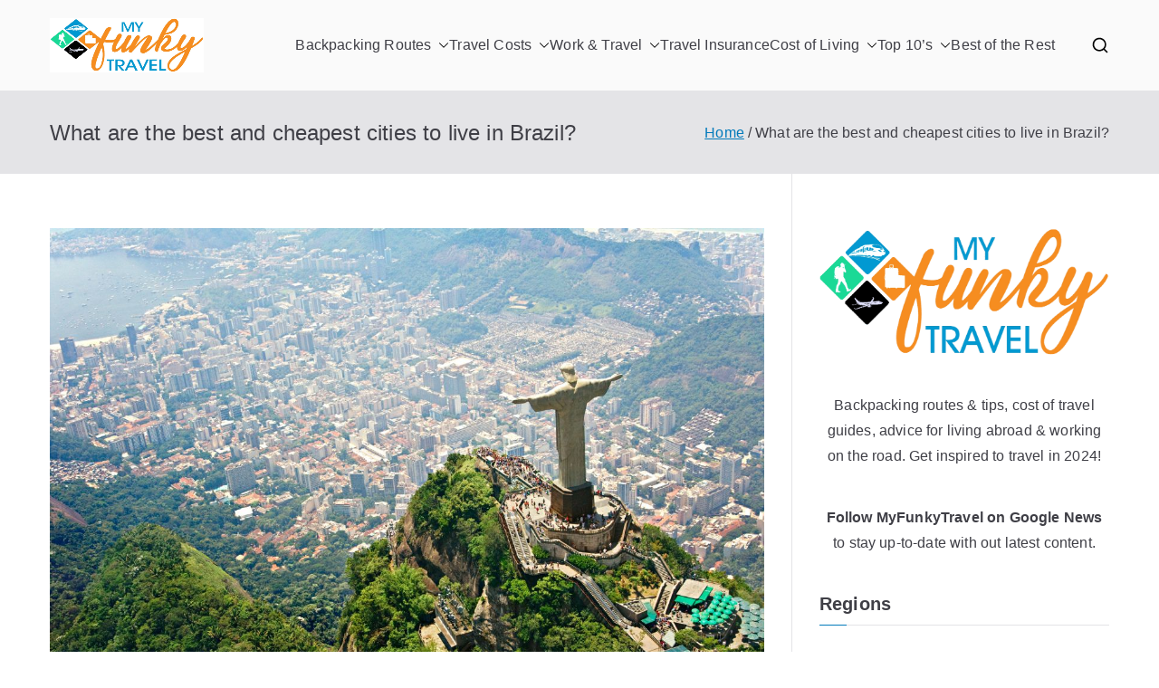

--- FILE ---
content_type: text/html; charset=UTF-8
request_url: https://myfunkytravel.com/best-cheapest-cities-to-live-in-brazil.html
body_size: 25595
content:
<!DOCTYPE html><html lang="en-GB"><head><meta charset="UTF-8"/>
<script>var __ezHttpConsent={setByCat:function(src,tagType,attributes,category,force,customSetScriptFn=null){var setScript=function(){if(force||window.ezTcfConsent[category]){if(typeof customSetScriptFn==='function'){customSetScriptFn();}else{var scriptElement=document.createElement(tagType);scriptElement.src=src;attributes.forEach(function(attr){for(var key in attr){if(attr.hasOwnProperty(key)){scriptElement.setAttribute(key,attr[key]);}}});var firstScript=document.getElementsByTagName(tagType)[0];firstScript.parentNode.insertBefore(scriptElement,firstScript);}}};if(force||(window.ezTcfConsent&&window.ezTcfConsent.loaded)){setScript();}else if(typeof getEzConsentData==="function"){getEzConsentData().then(function(ezTcfConsent){if(ezTcfConsent&&ezTcfConsent.loaded){setScript();}else{console.error("cannot get ez consent data");force=true;setScript();}});}else{force=true;setScript();console.error("getEzConsentData is not a function");}},};</script>
<script>var ezTcfConsent=window.ezTcfConsent?window.ezTcfConsent:{loaded:false,store_info:false,develop_and_improve_services:false,measure_ad_performance:false,measure_content_performance:false,select_basic_ads:false,create_ad_profile:false,select_personalized_ads:false,create_content_profile:false,select_personalized_content:false,understand_audiences:false,use_limited_data_to_select_content:false,};function getEzConsentData(){return new Promise(function(resolve){document.addEventListener("ezConsentEvent",function(event){var ezTcfConsent=event.detail.ezTcfConsent;resolve(ezTcfConsent);});});}</script>
<script>if(typeof _setEzCookies!=='function'){function _setEzCookies(ezConsentData){var cookies=window.ezCookieQueue;for(var i=0;i<cookies.length;i++){var cookie=cookies[i];if(ezConsentData&&ezConsentData.loaded&&ezConsentData[cookie.tcfCategory]){document.cookie=cookie.name+"="+cookie.value;}}}}
window.ezCookieQueue=window.ezCookieQueue||[];if(typeof addEzCookies!=='function'){function addEzCookies(arr){window.ezCookieQueue=[...window.ezCookieQueue,...arr];}}
addEzCookies([{name:"ezoab_228388",value:"mod275; Path=/; Domain=myfunkytravel.com; Max-Age=7200",tcfCategory:"store_info",isEzoic:"true",},{name:"ezosuibasgeneris-1",value:"f4c8bdf6-6ae2-41db-5555-1566f87b91ab; Path=/; Domain=myfunkytravel.com; Expires=Sat, 16 Jan 2027 14:34:07 UTC; Secure; SameSite=None",tcfCategory:"understand_audiences",isEzoic:"true",}]);if(window.ezTcfConsent&&window.ezTcfConsent.loaded){_setEzCookies(window.ezTcfConsent);}else if(typeof getEzConsentData==="function"){getEzConsentData().then(function(ezTcfConsent){if(ezTcfConsent&&ezTcfConsent.loaded){_setEzCookies(window.ezTcfConsent);}else{console.error("cannot get ez consent data");_setEzCookies(window.ezTcfConsent);}});}else{console.error("getEzConsentData is not a function");_setEzCookies(window.ezTcfConsent);}</script><script type="text/javascript" data-ezscrex='false' data-cfasync='false'>window._ezaq = Object.assign({"edge_cache_status":13,"edge_response_time":157,"url":"https://myfunkytravel.com/best-cheapest-cities-to-live-in-brazil.html"}, typeof window._ezaq !== "undefined" ? window._ezaq : {});</script><script type="text/javascript" data-ezscrex='false' data-cfasync='false'>window._ezaq = Object.assign({"ab_test_id":"mod275"}, typeof window._ezaq !== "undefined" ? window._ezaq : {});window.__ez=window.__ez||{};window.__ez.tf={"vabo":"true"};</script><script type="text/javascript" data-ezscrex='false' data-cfasync='false'>window.ezDisableAds = true;</script>
<script data-ezscrex='false' data-cfasync='false' data-pagespeed-no-defer>var __ez=__ez||{};__ez.stms=Date.now();__ez.evt={};__ez.script={};__ez.ck=__ez.ck||{};__ez.template={};__ez.template.isOrig=true;window.__ezScriptHost="//www.ezojs.com";__ez.queue=__ez.queue||function(){var e=0,i=0,t=[],n=!1,o=[],r=[],s=!0,a=function(e,i,n,o,r,s,a){var l=arguments.length>7&&void 0!==arguments[7]?arguments[7]:window,d=this;this.name=e,this.funcName=i,this.parameters=null===n?null:w(n)?n:[n],this.isBlock=o,this.blockedBy=r,this.deleteWhenComplete=s,this.isError=!1,this.isComplete=!1,this.isInitialized=!1,this.proceedIfError=a,this.fWindow=l,this.isTimeDelay=!1,this.process=function(){f("... func = "+e),d.isInitialized=!0,d.isComplete=!0,f("... func.apply: "+e);var i=d.funcName.split("."),n=null,o=this.fWindow||window;i.length>3||(n=3===i.length?o[i[0]][i[1]][i[2]]:2===i.length?o[i[0]][i[1]]:o[d.funcName]),null!=n&&n.apply(null,this.parameters),!0===d.deleteWhenComplete&&delete t[e],!0===d.isBlock&&(f("----- F'D: "+d.name),m())}},l=function(e,i,t,n,o,r,s){var a=arguments.length>7&&void 0!==arguments[7]?arguments[7]:window,l=this;this.name=e,this.path=i,this.async=o,this.defer=r,this.isBlock=t,this.blockedBy=n,this.isInitialized=!1,this.isError=!1,this.isComplete=!1,this.proceedIfError=s,this.fWindow=a,this.isTimeDelay=!1,this.isPath=function(e){return"/"===e[0]&&"/"!==e[1]},this.getSrc=function(e){return void 0!==window.__ezScriptHost&&this.isPath(e)&&"banger.js"!==this.name?window.__ezScriptHost+e:e},this.process=function(){l.isInitialized=!0,f("... file = "+e);var i=this.fWindow?this.fWindow.document:document,t=i.createElement("script");t.src=this.getSrc(this.path),!0===o?t.async=!0:!0===r&&(t.defer=!0),t.onerror=function(){var e={url:window.location.href,name:l.name,path:l.path,user_agent:window.navigator.userAgent};"undefined"!=typeof _ezaq&&(e.pageview_id=_ezaq.page_view_id);var i=encodeURIComponent(JSON.stringify(e)),t=new XMLHttpRequest;t.open("GET","//g.ezoic.net/ezqlog?d="+i,!0),t.send(),f("----- ERR'D: "+l.name),l.isError=!0,!0===l.isBlock&&m()},t.onreadystatechange=t.onload=function(){var e=t.readyState;f("----- F'D: "+l.name),e&&!/loaded|complete/.test(e)||(l.isComplete=!0,!0===l.isBlock&&m())},i.getElementsByTagName("head")[0].appendChild(t)}},d=function(e,i){this.name=e,this.path="",this.async=!1,this.defer=!1,this.isBlock=!1,this.blockedBy=[],this.isInitialized=!0,this.isError=!1,this.isComplete=i,this.proceedIfError=!1,this.isTimeDelay=!1,this.process=function(){}};function c(e,i,n,s,a,d,c,u,f){var m=new l(e,i,n,s,a,d,c,f);!0===u?o[e]=m:r[e]=m,t[e]=m,h(m)}function h(e){!0!==u(e)&&0!=s&&e.process()}function u(e){if(!0===e.isTimeDelay&&!1===n)return f(e.name+" blocked = TIME DELAY!"),!0;if(w(e.blockedBy))for(var i=0;i<e.blockedBy.length;i++){var o=e.blockedBy[i];if(!1===t.hasOwnProperty(o))return f(e.name+" blocked = "+o),!0;if(!0===e.proceedIfError&&!0===t[o].isError)return!1;if(!1===t[o].isComplete)return f(e.name+" blocked = "+o),!0}return!1}function f(e){var i=window.location.href,t=new RegExp("[?&]ezq=([^&#]*)","i").exec(i);"1"===(t?t[1]:null)&&console.debug(e)}function m(){++e>200||(f("let's go"),p(o),p(r))}function p(e){for(var i in e)if(!1!==e.hasOwnProperty(i)){var t=e[i];!0===t.isComplete||u(t)||!0===t.isInitialized||!0===t.isError?!0===t.isError?f(t.name+": error"):!0===t.isComplete?f(t.name+": complete already"):!0===t.isInitialized&&f(t.name+": initialized already"):t.process()}}function w(e){return"[object Array]"==Object.prototype.toString.call(e)}return window.addEventListener("load",(function(){setTimeout((function(){n=!0,f("TDELAY -----"),m()}),5e3)}),!1),{addFile:c,addFileOnce:function(e,i,n,o,r,s,a,l,d){t[e]||c(e,i,n,o,r,s,a,l,d)},addDelayFile:function(e,i){var n=new l(e,i,!1,[],!1,!1,!0);n.isTimeDelay=!0,f(e+" ...  FILE! TDELAY"),r[e]=n,t[e]=n,h(n)},addFunc:function(e,n,s,l,d,c,u,f,m,p){!0===c&&(e=e+"_"+i++);var w=new a(e,n,s,l,d,u,f,p);!0===m?o[e]=w:r[e]=w,t[e]=w,h(w)},addDelayFunc:function(e,i,n){var o=new a(e,i,n,!1,[],!0,!0);o.isTimeDelay=!0,f(e+" ...  FUNCTION! TDELAY"),r[e]=o,t[e]=o,h(o)},items:t,processAll:m,setallowLoad:function(e){s=e},markLoaded:function(e){if(e&&0!==e.length){if(e in t){var i=t[e];!0===i.isComplete?f(i.name+" "+e+": error loaded duplicate"):(i.isComplete=!0,i.isInitialized=!0)}else t[e]=new d(e,!0);f("markLoaded dummyfile: "+t[e].name)}},logWhatsBlocked:function(){for(var e in t)!1!==t.hasOwnProperty(e)&&u(t[e])}}}();__ez.evt.add=function(e,t,n){e.addEventListener?e.addEventListener(t,n,!1):e.attachEvent?e.attachEvent("on"+t,n):e["on"+t]=n()},__ez.evt.remove=function(e,t,n){e.removeEventListener?e.removeEventListener(t,n,!1):e.detachEvent?e.detachEvent("on"+t,n):delete e["on"+t]};__ez.script.add=function(e){var t=document.createElement("script");t.src=e,t.async=!0,t.type="text/javascript",document.getElementsByTagName("head")[0].appendChild(t)};__ez.dot=__ez.dot||{};__ez.queue.addFileOnce('/detroitchicago/boise.js', '/detroitchicago/boise.js?gcb=195-1&cb=5', true, [], true, false, true, false);__ez.queue.addFileOnce('/parsonsmaize/abilene.js', '/parsonsmaize/abilene.js?gcb=195-1&cb=b20dfef28c', true, [], true, false, true, false);__ez.queue.addFileOnce('/parsonsmaize/mulvane.js', '/parsonsmaize/mulvane.js?gcb=195-1&cb=e75e48eec0', true, ['/parsonsmaize/abilene.js'], true, false, true, false);__ez.queue.addFileOnce('/detroitchicago/birmingham.js', '/detroitchicago/birmingham.js?gcb=195-1&cb=539c47377c', true, ['/parsonsmaize/abilene.js'], true, false, true, false);</script>
<script data-ezscrex="false" type="text/javascript" data-cfasync="false">window._ezaq = Object.assign({"ad_cache_level":0,"adpicker_placement_cnt":0,"ai_placeholder_cache_level":0,"ai_placeholder_placement_cnt":-1,"article_category":"Living Abroad","author":"myfunkytravel","domain":"myfunkytravel.com","domain_id":228388,"ezcache_level":2,"ezcache_skip_code":0,"has_bad_image":0,"has_bad_words":0,"is_sitespeed":0,"lt_cache_level":0,"publish_date":"2023-05-18","response_size":102266,"response_size_orig":96459,"response_time_orig":136,"template_id":120,"url":"https://myfunkytravel.com/best-cheapest-cities-to-live-in-brazil.html","word_count":0,"worst_bad_word_level":0}, typeof window._ezaq !== "undefined" ? window._ezaq : {});__ez.queue.markLoaded('ezaqBaseReady');</script>
<script type='text/javascript' data-ezscrex='false' data-cfasync='false'>
window.ezAnalyticsStatic = true;

function analyticsAddScript(script) {
	var ezDynamic = document.createElement('script');
	ezDynamic.type = 'text/javascript';
	ezDynamic.innerHTML = script;
	document.head.appendChild(ezDynamic);
}
function getCookiesWithPrefix() {
    var allCookies = document.cookie.split(';');
    var cookiesWithPrefix = {};

    for (var i = 0; i < allCookies.length; i++) {
        var cookie = allCookies[i].trim();

        for (var j = 0; j < arguments.length; j++) {
            var prefix = arguments[j];
            if (cookie.indexOf(prefix) === 0) {
                var cookieParts = cookie.split('=');
                var cookieName = cookieParts[0];
                var cookieValue = cookieParts.slice(1).join('=');
                cookiesWithPrefix[cookieName] = decodeURIComponent(cookieValue);
                break; // Once matched, no need to check other prefixes
            }
        }
    }

    return cookiesWithPrefix;
}
function productAnalytics() {
	var d = {"pr":[6],"omd5":"bfa9ac8f5a4f62731209073aca51ac3c","nar":"risk score"};
	d.u = _ezaq.url;
	d.p = _ezaq.page_view_id;
	d.v = _ezaq.visit_uuid;
	d.ab = _ezaq.ab_test_id;
	d.e = JSON.stringify(_ezaq);
	d.ref = document.referrer;
	d.c = getCookiesWithPrefix('active_template', 'ez', 'lp_');
	if(typeof ez_utmParams !== 'undefined') {
		d.utm = ez_utmParams;
	}

	var dataText = JSON.stringify(d);
	var xhr = new XMLHttpRequest();
	xhr.open('POST','/ezais/analytics?cb=1', true);
	xhr.onload = function () {
		if (xhr.status!=200) {
            return;
		}

        if(document.readyState !== 'loading') {
            analyticsAddScript(xhr.response);
            return;
        }

        var eventFunc = function() {
            if(document.readyState === 'loading') {
                return;
            }
            document.removeEventListener('readystatechange', eventFunc, false);
            analyticsAddScript(xhr.response);
        };

        document.addEventListener('readystatechange', eventFunc, false);
	};
	xhr.setRequestHeader('Content-Type','text/plain');
	xhr.send(dataText);
}
__ez.queue.addFunc("productAnalytics", "productAnalytics", null, true, ['ezaqBaseReady'], false, false, false, true);
</script><base href="https://myfunkytravel.com/best-cheapest-cities-to-live-in-brazil.html"/>

				
		<meta name="viewport" content="width=device-width, initial-scale=1"/>
		<link rel="profile" href="http://gmpg.org/xfn/11"/>
		
		<meta name="robots" content="index, follow, max-image-preview:large, max-snippet:-1, max-video-preview:-1"/>

	<!-- This site is optimized with the Yoast SEO plugin v26.6 - https://yoast.com/wordpress/plugins/seo/ -->
	<title>What are the best and cheapest cities to live in Brazil?</title>
	<meta name="description" content="A post on the best and cheapest cities to live in Brazil. Features a 2023 living cost comparison of every major city."/>
	<link rel="canonical" href="https://myfunkytravel.com/best-cheapest-cities-to-live-in-brazil.html"/>
	<meta property="og:locale" content="en_GB"/>
	<meta property="og:type" content="article"/>
	<meta property="og:title" content="What are the best and cheapest cities to live in Brazil?"/>
	<meta property="og:description" content="A post on the best and cheapest cities to live in Brazil. Features a 2023 living cost comparison of every major city."/>
	<meta property="og:url" content="https://myfunkytravel.com/best-cheapest-cities-to-live-in-brazil.html"/>
	<meta property="og:site_name" content="MyFunkyTravel"/>
	<meta property="article:published_time" content="2023-05-18T14:14:04+00:00"/>
	<meta property="article:modified_time" content="2024-01-14T23:42:00+00:00"/>
	<meta property="og:image" content="http://myfunkytravel.com/wp-content/uploads/2021/07/best-places-to-live-in-brazil.jpg"/>
	<meta property="og:image:width" content="1200"/>
	<meta property="og:image:height" content="900"/>
	<meta property="og:image:type" content="image/jpeg"/>
	<meta name="author" content="myfunkytravel"/>
	<meta name="twitter:card" content="summary_large_image"/>
	<meta name="twitter:label1" content="Written by"/>
	<meta name="twitter:data1" content="myfunkytravel"/>
	<meta name="twitter:label2" content="Estimated reading time"/>
	<meta name="twitter:data2" content="9 minutes"/>
	<script type="application/ld+json" class="yoast-schema-graph">{"@context":"https://schema.org","@graph":[{"@type":"Article","@id":"https://myfunkytravel.com/best-cheapest-cities-to-live-in-brazil.html#article","isPartOf":{"@id":"https://myfunkytravel.com/best-cheapest-cities-to-live-in-brazil.html"},"author":{"name":"myfunkytravel","@id":"https://myfunkytravel.com/#/schema/person/59dd349e05933a0138059cf6b2675763"},"headline":"What are the best and cheapest cities to live in Brazil?","datePublished":"2023-05-18T14:14:04+00:00","dateModified":"2024-01-14T23:42:00+00:00","mainEntityOfPage":{"@id":"https://myfunkytravel.com/best-cheapest-cities-to-live-in-brazil.html"},"wordCount":1737,"commentCount":2,"publisher":{"@id":"https://myfunkytravel.com/#organization"},"image":{"@id":"https://myfunkytravel.com/best-cheapest-cities-to-live-in-brazil.html#primaryimage"},"thumbnailUrl":"https://myfunkytravel.com/wp-content/uploads/2021/07/best-places-to-live-in-brazil.jpg","keywords":["brazil","Curitiba","Florianopolis","Fortaleza","Porto Alegre","rio de janeiro"],"articleSection":["Living Abroad","South America Travel Blog"],"inLanguage":"en-GB","potentialAction":[{"@type":"CommentAction","name":"Comment","target":["https://myfunkytravel.com/best-cheapest-cities-to-live-in-brazil.html#respond"]}]},{"@type":"WebPage","@id":"https://myfunkytravel.com/best-cheapest-cities-to-live-in-brazil.html","url":"https://myfunkytravel.com/best-cheapest-cities-to-live-in-brazil.html","name":"What are the best and cheapest cities to live in Brazil?","isPartOf":{"@id":"https://myfunkytravel.com/#website"},"primaryImageOfPage":{"@id":"https://myfunkytravel.com/best-cheapest-cities-to-live-in-brazil.html#primaryimage"},"image":{"@id":"https://myfunkytravel.com/best-cheapest-cities-to-live-in-brazil.html#primaryimage"},"thumbnailUrl":"https://myfunkytravel.com/wp-content/uploads/2021/07/best-places-to-live-in-brazil.jpg","datePublished":"2023-05-18T14:14:04+00:00","dateModified":"2024-01-14T23:42:00+00:00","description":"A post on the best and cheapest cities to live in Brazil. Features a 2023 living cost comparison of every major city.","breadcrumb":{"@id":"https://myfunkytravel.com/best-cheapest-cities-to-live-in-brazil.html#breadcrumb"},"inLanguage":"en-GB","potentialAction":[{"@type":"ReadAction","target":["https://myfunkytravel.com/best-cheapest-cities-to-live-in-brazil.html"]}]},{"@type":"ImageObject","inLanguage":"en-GB","@id":"https://myfunkytravel.com/best-cheapest-cities-to-live-in-brazil.html#primaryimage","url":"https://myfunkytravel.com/wp-content/uploads/2021/07/best-places-to-live-in-brazil.jpg","contentUrl":"https://myfunkytravel.com/wp-content/uploads/2021/07/best-places-to-live-in-brazil.jpg","width":1200,"height":900,"caption":"Living in Rio de Janeiro"},{"@type":"BreadcrumbList","@id":"https://myfunkytravel.com/best-cheapest-cities-to-live-in-brazil.html#breadcrumb","itemListElement":[{"@type":"ListItem","position":1,"name":"Home","item":"https://myfunkytravel.com/"},{"@type":"ListItem","position":2,"name":"Posts","item":"https://myfunkytravel.com/posts.html"},{"@type":"ListItem","position":3,"name":"What are the best and cheapest cities to live in Brazil?"}]},{"@type":"WebSite","@id":"https://myfunkytravel.com/#website","url":"https://myfunkytravel.com/","name":"MyFunkyTravel","description":"Backpacking | Budget Travel | Living Abroad","publisher":{"@id":"https://myfunkytravel.com/#organization"},"potentialAction":[{"@type":"SearchAction","target":{"@type":"EntryPoint","urlTemplate":"https://myfunkytravel.com/?s={search_term_string}"},"query-input":{"@type":"PropertyValueSpecification","valueRequired":true,"valueName":"search_term_string"}}],"inLanguage":"en-GB"},{"@type":"Organization","@id":"https://myfunkytravel.com/#organization","name":"MyFunkyTravel","url":"https://myfunkytravel.com/","logo":{"@type":"ImageObject","inLanguage":"en-GB","@id":"https://myfunkytravel.com/#/schema/logo/image/","url":"https://cdn-0.myfunkytravel.com/wp-content/uploads/2022/11/myfunkytravel-logo.png","contentUrl":"https://cdn-0.myfunkytravel.com/wp-content/uploads/2022/11/myfunkytravel-logo.png","width":170,"height":60,"caption":"MyFunkyTravel"},"image":{"@id":"https://myfunkytravel.com/#/schema/logo/image/"}},{"@type":"Person","@id":"https://myfunkytravel.com/#/schema/person/59dd349e05933a0138059cf6b2675763","name":"myfunkytravel","image":{"@type":"ImageObject","inLanguage":"en-GB","@id":"https://myfunkytravel.com/#/schema/person/image/","url":"https://secure.gravatar.com/avatar/a0949eeb9464899e9868a07c933276eaa5e01fcf5acf44f1d7328ab55f74ce1d?s=96&d=mm&r=g","contentUrl":"https://secure.gravatar.com/avatar/a0949eeb9464899e9868a07c933276eaa5e01fcf5acf44f1d7328ab55f74ce1d?s=96&d=mm&r=g","caption":"myfunkytravel"},"url":"https://myfunkytravel.com/author/marksoc"}]}</script>
	<!-- / Yoast SEO plugin. -->


<link rel="alternate" title="oEmbed (JSON)" type="application/json+oembed" href="https://myfunkytravel.com/wp-json/oembed/1.0/embed?url=https%3A%2F%2Fmyfunkytravel.com%2Fbest-cheapest-cities-to-live-in-brazil.html"/>
<link rel="alternate" title="oEmbed (XML)" type="text/xml+oembed" href="https://myfunkytravel.com/wp-json/oembed/1.0/embed?url=https%3A%2F%2Fmyfunkytravel.com%2Fbest-cheapest-cities-to-live-in-brazil.html&amp;format=xml"/>
		<!-- This site uses the Google Analytics by ExactMetrics plugin v8.11.0 - Using Analytics tracking - https://www.exactmetrics.com/ -->
							<script src="//www.googletagmanager.com/gtag/js?id=G-J12FRTEKZ5" data-cfasync="false" data-wpfc-render="false" type="text/javascript" async=""></script>
			<script data-cfasync="false" data-wpfc-render="false" type="text/javascript">
				var em_version = '8.11.0';
				var em_track_user = true;
				var em_no_track_reason = '';
								var ExactMetricsDefaultLocations = {"page_location":"https:\/\/myfunkytravel.com\/best-cheapest-cities-to-live-in-brazil.html\/"};
								if ( typeof ExactMetricsPrivacyGuardFilter === 'function' ) {
					var ExactMetricsLocations = (typeof ExactMetricsExcludeQuery === 'object') ? ExactMetricsPrivacyGuardFilter( ExactMetricsExcludeQuery ) : ExactMetricsPrivacyGuardFilter( ExactMetricsDefaultLocations );
				} else {
					var ExactMetricsLocations = (typeof ExactMetricsExcludeQuery === 'object') ? ExactMetricsExcludeQuery : ExactMetricsDefaultLocations;
				}

								var disableStrs = [
										'ga-disable-G-J12FRTEKZ5',
									];

				/* Function to detect opted out users */
				function __gtagTrackerIsOptedOut() {
					for (var index = 0; index < disableStrs.length; index++) {
						if (document.cookie.indexOf(disableStrs[index] + '=true') > -1) {
							return true;
						}
					}

					return false;
				}

				/* Disable tracking if the opt-out cookie exists. */
				if (__gtagTrackerIsOptedOut()) {
					for (var index = 0; index < disableStrs.length; index++) {
						window[disableStrs[index]] = true;
					}
				}

				/* Opt-out function */
				function __gtagTrackerOptout() {
					for (var index = 0; index < disableStrs.length; index++) {
						document.cookie = disableStrs[index] + '=true; expires=Thu, 31 Dec 2099 23:59:59 UTC; path=/';
						window[disableStrs[index]] = true;
					}
				}

				if ('undefined' === typeof gaOptout) {
					function gaOptout() {
						__gtagTrackerOptout();
					}
				}
								window.dataLayer = window.dataLayer || [];

				window.ExactMetricsDualTracker = {
					helpers: {},
					trackers: {},
				};
				if (em_track_user) {
					function __gtagDataLayer() {
						dataLayer.push(arguments);
					}

					function __gtagTracker(type, name, parameters) {
						if (!parameters) {
							parameters = {};
						}

						if (parameters.send_to) {
							__gtagDataLayer.apply(null, arguments);
							return;
						}

						if (type === 'event') {
														parameters.send_to = exactmetrics_frontend.v4_id;
							var hookName = name;
							if (typeof parameters['event_category'] !== 'undefined') {
								hookName = parameters['event_category'] + ':' + name;
							}

							if (typeof ExactMetricsDualTracker.trackers[hookName] !== 'undefined') {
								ExactMetricsDualTracker.trackers[hookName](parameters);
							} else {
								__gtagDataLayer('event', name, parameters);
							}
							
						} else {
							__gtagDataLayer.apply(null, arguments);
						}
					}

					__gtagTracker('js', new Date());
					__gtagTracker('set', {
						'developer_id.dNDMyYj': true,
											});
					if ( ExactMetricsLocations.page_location ) {
						__gtagTracker('set', ExactMetricsLocations);
					}
										__gtagTracker('config', 'G-J12FRTEKZ5', {"forceSSL":"true"} );
										window.gtag = __gtagTracker;										(function () {
						/* https://developers.google.com/analytics/devguides/collection/analyticsjs/ */
						/* ga and __gaTracker compatibility shim. */
						var noopfn = function () {
							return null;
						};
						var newtracker = function () {
							return new Tracker();
						};
						var Tracker = function () {
							return null;
						};
						var p = Tracker.prototype;
						p.get = noopfn;
						p.set = noopfn;
						p.send = function () {
							var args = Array.prototype.slice.call(arguments);
							args.unshift('send');
							__gaTracker.apply(null, args);
						};
						var __gaTracker = function () {
							var len = arguments.length;
							if (len === 0) {
								return;
							}
							var f = arguments[len - 1];
							if (typeof f !== 'object' || f === null || typeof f.hitCallback !== 'function') {
								if ('send' === arguments[0]) {
									var hitConverted, hitObject = false, action;
									if ('event' === arguments[1]) {
										if ('undefined' !== typeof arguments[3]) {
											hitObject = {
												'eventAction': arguments[3],
												'eventCategory': arguments[2],
												'eventLabel': arguments[4],
												'value': arguments[5] ? arguments[5] : 1,
											}
										}
									}
									if ('pageview' === arguments[1]) {
										if ('undefined' !== typeof arguments[2]) {
											hitObject = {
												'eventAction': 'page_view',
												'page_path': arguments[2],
											}
										}
									}
									if (typeof arguments[2] === 'object') {
										hitObject = arguments[2];
									}
									if (typeof arguments[5] === 'object') {
										Object.assign(hitObject, arguments[5]);
									}
									if ('undefined' !== typeof arguments[1].hitType) {
										hitObject = arguments[1];
										if ('pageview' === hitObject.hitType) {
											hitObject.eventAction = 'page_view';
										}
									}
									if (hitObject) {
										action = 'timing' === arguments[1].hitType ? 'timing_complete' : hitObject.eventAction;
										hitConverted = mapArgs(hitObject);
										__gtagTracker('event', action, hitConverted);
									}
								}
								return;
							}

							function mapArgs(args) {
								var arg, hit = {};
								var gaMap = {
									'eventCategory': 'event_category',
									'eventAction': 'event_action',
									'eventLabel': 'event_label',
									'eventValue': 'event_value',
									'nonInteraction': 'non_interaction',
									'timingCategory': 'event_category',
									'timingVar': 'name',
									'timingValue': 'value',
									'timingLabel': 'event_label',
									'page': 'page_path',
									'location': 'page_location',
									'title': 'page_title',
									'referrer' : 'page_referrer',
								};
								for (arg in args) {
																		if (!(!args.hasOwnProperty(arg) || !gaMap.hasOwnProperty(arg))) {
										hit[gaMap[arg]] = args[arg];
									} else {
										hit[arg] = args[arg];
									}
								}
								return hit;
							}

							try {
								f.hitCallback();
							} catch (ex) {
							}
						};
						__gaTracker.create = newtracker;
						__gaTracker.getByName = newtracker;
						__gaTracker.getAll = function () {
							return [];
						};
						__gaTracker.remove = noopfn;
						__gaTracker.loaded = true;
						window['__gaTracker'] = __gaTracker;
					})();
									} else {
										console.log("");
					(function () {
						function __gtagTracker() {
							return null;
						}

						window['__gtagTracker'] = __gtagTracker;
						window['gtag'] = __gtagTracker;
					})();
									}
			</script>
							<!-- / Google Analytics by ExactMetrics -->
		<style id="wp-img-auto-sizes-contain-inline-css" type="text/css">
img:is([sizes=auto i],[sizes^="auto," i]){contain-intrinsic-size:3000px 1500px}
/*# sourceURL=wp-img-auto-sizes-contain-inline-css */
</style>
<style id="wp-emoji-styles-inline-css" type="text/css">

	img.wp-smiley, img.emoji {
		display: inline !important;
		border: none !important;
		box-shadow: none !important;
		height: 1em !important;
		width: 1em !important;
		margin: 0 0.07em !important;
		vertical-align: -0.1em !important;
		background: none !important;
		padding: 0 !important;
	}
/*# sourceURL=wp-emoji-styles-inline-css */
</style>
<link rel="stylesheet" id="wp-block-library-css" href="https://cdn-0.myfunkytravel.com/wp-includes/css/dist/block-library/style.min.css?ver=6.9" type="text/css" media="all"/>
<style id="wp-block-library-theme-inline-css" type="text/css">
.wp-block-audio :where(figcaption){color:#555;font-size:13px;text-align:center}.is-dark-theme .wp-block-audio :where(figcaption){color:#ffffffa6}.wp-block-audio{margin:0 0 1em}.wp-block-code{border:1px solid #ccc;border-radius:4px;font-family:Menlo,Consolas,monaco,monospace;padding:.8em 1em}.wp-block-embed :where(figcaption){color:#555;font-size:13px;text-align:center}.is-dark-theme .wp-block-embed :where(figcaption){color:#ffffffa6}.wp-block-embed{margin:0 0 1em}.blocks-gallery-caption{color:#555;font-size:13px;text-align:center}.is-dark-theme .blocks-gallery-caption{color:#ffffffa6}:root :where(.wp-block-image figcaption){color:#555;font-size:13px;text-align:center}.is-dark-theme :root :where(.wp-block-image figcaption){color:#ffffffa6}.wp-block-image{margin:0 0 1em}.wp-block-pullquote{border-bottom:4px solid;border-top:4px solid;color:currentColor;margin-bottom:1.75em}.wp-block-pullquote :where(cite),.wp-block-pullquote :where(footer),.wp-block-pullquote__citation{color:currentColor;font-size:.8125em;font-style:normal;text-transform:uppercase}.wp-block-quote{border-left:.25em solid;margin:0 0 1.75em;padding-left:1em}.wp-block-quote cite,.wp-block-quote footer{color:currentColor;font-size:.8125em;font-style:normal;position:relative}.wp-block-quote:where(.has-text-align-right){border-left:none;border-right:.25em solid;padding-left:0;padding-right:1em}.wp-block-quote:where(.has-text-align-center){border:none;padding-left:0}.wp-block-quote.is-large,.wp-block-quote.is-style-large,.wp-block-quote:where(.is-style-plain){border:none}.wp-block-search .wp-block-search__label{font-weight:700}.wp-block-search__button{border:1px solid #ccc;padding:.375em .625em}:where(.wp-block-group.has-background){padding:1.25em 2.375em}.wp-block-separator.has-css-opacity{opacity:.4}.wp-block-separator{border:none;border-bottom:2px solid;margin-left:auto;margin-right:auto}.wp-block-separator.has-alpha-channel-opacity{opacity:1}.wp-block-separator:not(.is-style-wide):not(.is-style-dots){width:100px}.wp-block-separator.has-background:not(.is-style-dots){border-bottom:none;height:1px}.wp-block-separator.has-background:not(.is-style-wide):not(.is-style-dots){height:2px}.wp-block-table{margin:0 0 1em}.wp-block-table td,.wp-block-table th{word-break:normal}.wp-block-table :where(figcaption){color:#555;font-size:13px;text-align:center}.is-dark-theme .wp-block-table :where(figcaption){color:#ffffffa6}.wp-block-video :where(figcaption){color:#555;font-size:13px;text-align:center}.is-dark-theme .wp-block-video :where(figcaption){color:#ffffffa6}.wp-block-video{margin:0 0 1em}:root :where(.wp-block-template-part.has-background){margin-bottom:0;margin-top:0;padding:1.25em 2.375em}
/*# sourceURL=/wp-includes/css/dist/block-library/theme.min.css */
</style>
<style id="global-styles-inline-css" type="text/css">
:root{--wp--preset--aspect-ratio--square: 1;--wp--preset--aspect-ratio--4-3: 4/3;--wp--preset--aspect-ratio--3-4: 3/4;--wp--preset--aspect-ratio--3-2: 3/2;--wp--preset--aspect-ratio--2-3: 2/3;--wp--preset--aspect-ratio--16-9: 16/9;--wp--preset--aspect-ratio--9-16: 9/16;--wp--preset--color--black: #000000;--wp--preset--color--cyan-bluish-gray: #abb8c3;--wp--preset--color--white: #ffffff;--wp--preset--color--pale-pink: #f78da7;--wp--preset--color--vivid-red: #cf2e2e;--wp--preset--color--luminous-vivid-orange: #ff6900;--wp--preset--color--luminous-vivid-amber: #fcb900;--wp--preset--color--light-green-cyan: #7bdcb5;--wp--preset--color--vivid-green-cyan: #00d084;--wp--preset--color--pale-cyan-blue: #8ed1fc;--wp--preset--color--vivid-cyan-blue: #0693e3;--wp--preset--color--vivid-purple: #9b51e0;--wp--preset--gradient--vivid-cyan-blue-to-vivid-purple: linear-gradient(135deg,rgb(6,147,227) 0%,rgb(155,81,224) 100%);--wp--preset--gradient--light-green-cyan-to-vivid-green-cyan: linear-gradient(135deg,rgb(122,220,180) 0%,rgb(0,208,130) 100%);--wp--preset--gradient--luminous-vivid-amber-to-luminous-vivid-orange: linear-gradient(135deg,rgb(252,185,0) 0%,rgb(255,105,0) 100%);--wp--preset--gradient--luminous-vivid-orange-to-vivid-red: linear-gradient(135deg,rgb(255,105,0) 0%,rgb(207,46,46) 100%);--wp--preset--gradient--very-light-gray-to-cyan-bluish-gray: linear-gradient(135deg,rgb(238,238,238) 0%,rgb(169,184,195) 100%);--wp--preset--gradient--cool-to-warm-spectrum: linear-gradient(135deg,rgb(74,234,220) 0%,rgb(151,120,209) 20%,rgb(207,42,186) 40%,rgb(238,44,130) 60%,rgb(251,105,98) 80%,rgb(254,248,76) 100%);--wp--preset--gradient--blush-light-purple: linear-gradient(135deg,rgb(255,206,236) 0%,rgb(152,150,240) 100%);--wp--preset--gradient--blush-bordeaux: linear-gradient(135deg,rgb(254,205,165) 0%,rgb(254,45,45) 50%,rgb(107,0,62) 100%);--wp--preset--gradient--luminous-dusk: linear-gradient(135deg,rgb(255,203,112) 0%,rgb(199,81,192) 50%,rgb(65,88,208) 100%);--wp--preset--gradient--pale-ocean: linear-gradient(135deg,rgb(255,245,203) 0%,rgb(182,227,212) 50%,rgb(51,167,181) 100%);--wp--preset--gradient--electric-grass: linear-gradient(135deg,rgb(202,248,128) 0%,rgb(113,206,126) 100%);--wp--preset--gradient--midnight: linear-gradient(135deg,rgb(2,3,129) 0%,rgb(40,116,252) 100%);--wp--preset--font-size--small: 13px;--wp--preset--font-size--medium: 20px;--wp--preset--font-size--large: 36px;--wp--preset--font-size--x-large: 42px;--wp--preset--spacing--20: 0.44rem;--wp--preset--spacing--30: 0.67rem;--wp--preset--spacing--40: 1rem;--wp--preset--spacing--50: 1.5rem;--wp--preset--spacing--60: 2.25rem;--wp--preset--spacing--70: 3.38rem;--wp--preset--spacing--80: 5.06rem;--wp--preset--shadow--natural: 6px 6px 9px rgba(0, 0, 0, 0.2);--wp--preset--shadow--deep: 12px 12px 50px rgba(0, 0, 0, 0.4);--wp--preset--shadow--sharp: 6px 6px 0px rgba(0, 0, 0, 0.2);--wp--preset--shadow--outlined: 6px 6px 0px -3px rgb(255, 255, 255), 6px 6px rgb(0, 0, 0);--wp--preset--shadow--crisp: 6px 6px 0px rgb(0, 0, 0);}:root { --wp--style--global--content-size: 760px;--wp--style--global--wide-size: 1160px; }:where(body) { margin: 0; }.wp-site-blocks > .alignleft { float: left; margin-right: 2em; }.wp-site-blocks > .alignright { float: right; margin-left: 2em; }.wp-site-blocks > .aligncenter { justify-content: center; margin-left: auto; margin-right: auto; }:where(.wp-site-blocks) > * { margin-block-start: 24px; margin-block-end: 0; }:where(.wp-site-blocks) > :first-child { margin-block-start: 0; }:where(.wp-site-blocks) > :last-child { margin-block-end: 0; }:root { --wp--style--block-gap: 24px; }:root :where(.is-layout-flow) > :first-child{margin-block-start: 0;}:root :where(.is-layout-flow) > :last-child{margin-block-end: 0;}:root :where(.is-layout-flow) > *{margin-block-start: 24px;margin-block-end: 0;}:root :where(.is-layout-constrained) > :first-child{margin-block-start: 0;}:root :where(.is-layout-constrained) > :last-child{margin-block-end: 0;}:root :where(.is-layout-constrained) > *{margin-block-start: 24px;margin-block-end: 0;}:root :where(.is-layout-flex){gap: 24px;}:root :where(.is-layout-grid){gap: 24px;}.is-layout-flow > .alignleft{float: left;margin-inline-start: 0;margin-inline-end: 2em;}.is-layout-flow > .alignright{float: right;margin-inline-start: 2em;margin-inline-end: 0;}.is-layout-flow > .aligncenter{margin-left: auto !important;margin-right: auto !important;}.is-layout-constrained > .alignleft{float: left;margin-inline-start: 0;margin-inline-end: 2em;}.is-layout-constrained > .alignright{float: right;margin-inline-start: 2em;margin-inline-end: 0;}.is-layout-constrained > .aligncenter{margin-left: auto !important;margin-right: auto !important;}.is-layout-constrained > :where(:not(.alignleft):not(.alignright):not(.alignfull)){max-width: var(--wp--style--global--content-size);margin-left: auto !important;margin-right: auto !important;}.is-layout-constrained > .alignwide{max-width: var(--wp--style--global--wide-size);}body .is-layout-flex{display: flex;}.is-layout-flex{flex-wrap: wrap;align-items: center;}.is-layout-flex > :is(*, div){margin: 0;}body .is-layout-grid{display: grid;}.is-layout-grid > :is(*, div){margin: 0;}body{padding-top: 0px;padding-right: 0px;padding-bottom: 0px;padding-left: 0px;}a:where(:not(.wp-element-button)){text-decoration: underline;}:root :where(.wp-element-button, .wp-block-button__link){background-color: #32373c;border-width: 0;color: #fff;font-family: inherit;font-size: inherit;font-style: inherit;font-weight: inherit;letter-spacing: inherit;line-height: inherit;padding-top: calc(0.667em + 2px);padding-right: calc(1.333em + 2px);padding-bottom: calc(0.667em + 2px);padding-left: calc(1.333em + 2px);text-decoration: none;text-transform: inherit;}.has-black-color{color: var(--wp--preset--color--black) !important;}.has-cyan-bluish-gray-color{color: var(--wp--preset--color--cyan-bluish-gray) !important;}.has-white-color{color: var(--wp--preset--color--white) !important;}.has-pale-pink-color{color: var(--wp--preset--color--pale-pink) !important;}.has-vivid-red-color{color: var(--wp--preset--color--vivid-red) !important;}.has-luminous-vivid-orange-color{color: var(--wp--preset--color--luminous-vivid-orange) !important;}.has-luminous-vivid-amber-color{color: var(--wp--preset--color--luminous-vivid-amber) !important;}.has-light-green-cyan-color{color: var(--wp--preset--color--light-green-cyan) !important;}.has-vivid-green-cyan-color{color: var(--wp--preset--color--vivid-green-cyan) !important;}.has-pale-cyan-blue-color{color: var(--wp--preset--color--pale-cyan-blue) !important;}.has-vivid-cyan-blue-color{color: var(--wp--preset--color--vivid-cyan-blue) !important;}.has-vivid-purple-color{color: var(--wp--preset--color--vivid-purple) !important;}.has-black-background-color{background-color: var(--wp--preset--color--black) !important;}.has-cyan-bluish-gray-background-color{background-color: var(--wp--preset--color--cyan-bluish-gray) !important;}.has-white-background-color{background-color: var(--wp--preset--color--white) !important;}.has-pale-pink-background-color{background-color: var(--wp--preset--color--pale-pink) !important;}.has-vivid-red-background-color{background-color: var(--wp--preset--color--vivid-red) !important;}.has-luminous-vivid-orange-background-color{background-color: var(--wp--preset--color--luminous-vivid-orange) !important;}.has-luminous-vivid-amber-background-color{background-color: var(--wp--preset--color--luminous-vivid-amber) !important;}.has-light-green-cyan-background-color{background-color: var(--wp--preset--color--light-green-cyan) !important;}.has-vivid-green-cyan-background-color{background-color: var(--wp--preset--color--vivid-green-cyan) !important;}.has-pale-cyan-blue-background-color{background-color: var(--wp--preset--color--pale-cyan-blue) !important;}.has-vivid-cyan-blue-background-color{background-color: var(--wp--preset--color--vivid-cyan-blue) !important;}.has-vivid-purple-background-color{background-color: var(--wp--preset--color--vivid-purple) !important;}.has-black-border-color{border-color: var(--wp--preset--color--black) !important;}.has-cyan-bluish-gray-border-color{border-color: var(--wp--preset--color--cyan-bluish-gray) !important;}.has-white-border-color{border-color: var(--wp--preset--color--white) !important;}.has-pale-pink-border-color{border-color: var(--wp--preset--color--pale-pink) !important;}.has-vivid-red-border-color{border-color: var(--wp--preset--color--vivid-red) !important;}.has-luminous-vivid-orange-border-color{border-color: var(--wp--preset--color--luminous-vivid-orange) !important;}.has-luminous-vivid-amber-border-color{border-color: var(--wp--preset--color--luminous-vivid-amber) !important;}.has-light-green-cyan-border-color{border-color: var(--wp--preset--color--light-green-cyan) !important;}.has-vivid-green-cyan-border-color{border-color: var(--wp--preset--color--vivid-green-cyan) !important;}.has-pale-cyan-blue-border-color{border-color: var(--wp--preset--color--pale-cyan-blue) !important;}.has-vivid-cyan-blue-border-color{border-color: var(--wp--preset--color--vivid-cyan-blue) !important;}.has-vivid-purple-border-color{border-color: var(--wp--preset--color--vivid-purple) !important;}.has-vivid-cyan-blue-to-vivid-purple-gradient-background{background: var(--wp--preset--gradient--vivid-cyan-blue-to-vivid-purple) !important;}.has-light-green-cyan-to-vivid-green-cyan-gradient-background{background: var(--wp--preset--gradient--light-green-cyan-to-vivid-green-cyan) !important;}.has-luminous-vivid-amber-to-luminous-vivid-orange-gradient-background{background: var(--wp--preset--gradient--luminous-vivid-amber-to-luminous-vivid-orange) !important;}.has-luminous-vivid-orange-to-vivid-red-gradient-background{background: var(--wp--preset--gradient--luminous-vivid-orange-to-vivid-red) !important;}.has-very-light-gray-to-cyan-bluish-gray-gradient-background{background: var(--wp--preset--gradient--very-light-gray-to-cyan-bluish-gray) !important;}.has-cool-to-warm-spectrum-gradient-background{background: var(--wp--preset--gradient--cool-to-warm-spectrum) !important;}.has-blush-light-purple-gradient-background{background: var(--wp--preset--gradient--blush-light-purple) !important;}.has-blush-bordeaux-gradient-background{background: var(--wp--preset--gradient--blush-bordeaux) !important;}.has-luminous-dusk-gradient-background{background: var(--wp--preset--gradient--luminous-dusk) !important;}.has-pale-ocean-gradient-background{background: var(--wp--preset--gradient--pale-ocean) !important;}.has-electric-grass-gradient-background{background: var(--wp--preset--gradient--electric-grass) !important;}.has-midnight-gradient-background{background: var(--wp--preset--gradient--midnight) !important;}.has-small-font-size{font-size: var(--wp--preset--font-size--small) !important;}.has-medium-font-size{font-size: var(--wp--preset--font-size--medium) !important;}.has-large-font-size{font-size: var(--wp--preset--font-size--large) !important;}.has-x-large-font-size{font-size: var(--wp--preset--font-size--x-large) !important;}
:root :where(.wp-block-pullquote){font-size: 1.5em;line-height: 1.6;}
/*# sourceURL=global-styles-inline-css */
</style>
<link rel="stylesheet" id="related-posts-by-taxonomy-css" href="https://cdn-0.myfunkytravel.com/wp-content/plugins/related-posts-by-taxonomy/includes/assets/css/styles.css?ver=6.9" type="text/css" media="all"/>
<link rel="stylesheet" id="font-awesome-all-css" href="https://cdn-0.myfunkytravel.com/wp-content/themes/zakra/inc/customizer/customind/assets/fontawesome/v6/css/all.min.css?ver=6.2.4" type="text/css" media="all"/>
<link rel="stylesheet" id="zakra-style-css" href="https://cdn-0.myfunkytravel.com/wp-content/themes/zakra/style.css?ver=4.1.4" type="text/css" media="all"/>
<style id="zakra-style-inline-css" type="text/css">
:root{--top-grid-columns: 4;
			--main-grid-columns: 4;
			--bottom-grid-columns: 1;
			} .zak-footer-builder .zak-bottom-row{justify-items: center;} .zak-footer-builder .zak-footer-bottom-row .zak-footer-col{flex-direction: column;}.zak-footer-builder .zak-footer-main-row .zak-footer-col{flex-direction: column;}.zak-footer-builder .zak-footer-top-row .zak-footer-col{flex-direction: column;}.zak-footer-builder .zak-copyright{text-align: center;}.zak-footer-builder .zak-footer-nav{display: flex; justify-content: center;}.zak-footer-builder .zak-footer-nav-2{display: flex; justify-content: center;}.zak-footer-builder .zak-html-1{text-align: center;}.zak-footer-builder .zak-html-2{text-align: center;}.zak-footer-builder .footer-social-icons{text-align: ;}.zak-footer-builder .widget-footer-sidebar-1{text-align: ;}.zak-footer-builder .widget-footer-sidebar-2{text-align: ;}.zak-footer-builder .widget-footer-sidebar-3{text-align: ;}.zak-footer-builder .widget-footer-sidebar-4{text-align: ;}.zak-footer-builder .widget-footer-bar-col-1-sidebar{text-align: ;}.zak-footer-builder .widget-footer-bar-col-2-sidebar{text-align: ;} :root{--zakra-color-1: #eaf3fb;--zakra-color-2: #bfdcf3;--zakra-color-3: #94c4eb;--zakra-color-4: #6aace2;--zakra-color-5: #257bc1;--zakra-color-6: #1d6096;--zakra-color-7: #15446b;--zakra-color-8: #0c2941;--zakra-color-9: #040e16;}@media screen and (min-width: 768px) {.zak-primary{width:70%;}}.site-title{color:#blank;}.site-branding .site-description{font-family:default;font-weight:500;font-size:1.44rem;line-height:1.8;}.zak-footer-bar{color:#fafafa;}
/*# sourceURL=zakra-style-inline-css */
</style>
<script type="text/javascript" src="https://cdn-0.myfunkytravel.com/wp-content/plugins/google-analytics-dashboard-for-wp/assets/js/frontend-gtag.min.js?ver=8.11.0" id="exactmetrics-frontend-script-js" async="async" data-wp-strategy="async"></script>
<script data-cfasync="false" data-wpfc-render="false" type="text/javascript" id="exactmetrics-frontend-script-js-extra">/* <![CDATA[ */
var exactmetrics_frontend = {"js_events_tracking":"true","download_extensions":"zip,mp3,mpeg,pdf,docx,pptx,xlsx,rar","inbound_paths":"[{\"path\":\"\\\/go\\\/\",\"label\":\"affiliate\"},{\"path\":\"\\\/recommend\\\/\",\"label\":\"affiliate\"}]","home_url":"https:\/\/myfunkytravel.com","hash_tracking":"false","v4_id":"G-J12FRTEKZ5"};/* ]]> */
</script>
<link rel="https://api.w.org/" href="https://myfunkytravel.com/wp-json/"/><link rel="alternate" title="JSON" type="application/json" href="https://myfunkytravel.com/wp-json/wp/v2/posts/9418"/><meta name="generator" content="Elementor 3.34.0; features: additional_custom_breakpoints; settings: css_print_method-external, google_font-enabled, font_display-auto"/>
			<style>
				.e-con.e-parent:nth-of-type(n+4):not(.e-lazyloaded):not(.e-no-lazyload),
				.e-con.e-parent:nth-of-type(n+4):not(.e-lazyloaded):not(.e-no-lazyload) * {
					background-image: none !important;
				}
				@media screen and (max-height: 1024px) {
					.e-con.e-parent:nth-of-type(n+3):not(.e-lazyloaded):not(.e-no-lazyload),
					.e-con.e-parent:nth-of-type(n+3):not(.e-lazyloaded):not(.e-no-lazyload) * {
						background-image: none !important;
					}
				}
				@media screen and (max-height: 640px) {
					.e-con.e-parent:nth-of-type(n+2):not(.e-lazyloaded):not(.e-no-lazyload),
					.e-con.e-parent:nth-of-type(n+2):not(.e-lazyloaded):not(.e-no-lazyload) * {
						background-image: none !important;
					}
				}
			</style>
			
		<style type="text/css">
			            .site-title {
                position: absolute;
                clip: rect(1px, 1px, 1px, 1px);
            }

			
			            .site-description {
                position: absolute;
                clip: rect(1px, 1px, 1px, 1px);
            }

					</style>

		<link rel="icon" href="https://myfunkytravel.com/wp-content/uploads/2019/03/cropped-logomaker2-1-32x32.png" sizes="32x32"/>
<link rel="icon" href="https://myfunkytravel.com/wp-content/uploads/2019/03/cropped-logomaker2-1-192x192.png" sizes="192x192"/>
<link rel="apple-touch-icon" href="https://myfunkytravel.com/wp-content/uploads/2019/03/cropped-logomaker2-1-180x180.png"/>
<meta name="msapplication-TileImage" content="https://myfunkytravel.com/wp-content/uploads/2019/03/cropped-logomaker2-1-270x270.png"/>

	<script type='text/javascript'>
var ezoTemplate = 'old_site_noads';
var ezouid = '1';
var ezoFormfactor = '1';
</script><script data-ezscrex="false" type='text/javascript'>
var soc_app_id = '0';
var did = 228388;
var ezdomain = 'myfunkytravel.com';
var ezoicSearchable = 1;
</script></head>

<body class="wp-singular post-template-default single single-post postid-9418 single-format-standard wp-custom-logo wp-theme-zakra zak-site-layout--right zak-container--wide zak-content-area--bordered has-page-header has-breadcrumbs elementor-default elementor-kit-9716">


		<div id="page" class="zak-site">
				<a class="skip-link screen-reader-text" href="#zak-content">Skip to content</a>
		
		<header id="zak-masthead" class="zak-header zak-layout-1 zak-layout-1-style-1">
		
			
					<div class="zak-main-header">
			<div class="zak-container">
				<div class="zak-row">
		
	<div class="zak-header-col zak-header-col--1">

		
<div class="site-branding">
	<a href="https://myfunkytravel.com/" class="custom-logo-link" rel="home"><img width="170" height="60" src="https://cdn-0.myfunkytravel.com/wp-content/uploads/2022/11/myfunkytravel-logo.png" class="custom-logo" alt="MyFunkyTravel" decoding="async"/></a>	<div class="site-info-wrap">
		
		<p class="site-title ">
		<a href="https://myfunkytravel.com/" rel="home">MyFunkyTravel</a>
	</p>


				<p class="site-description ">Backpacking | Budget Travel | Living Abroad</p>
		</div>
</div><!-- .site-branding -->

	</div> <!-- /.zak-header__block--one -->

	<div class="zak-header-col zak-header-col--2">

					
<nav id="zak-primary-nav" class="zak-main-nav main-navigation zak-primary-nav zak-layout-1 zak-layout-1-style-1">
	<ul id="zak-primary-menu" class="zak-primary-menu"><li id="menu-item-67" class="menu-item menu-item-type-post_type menu-item-object-page menu-item-has-children menu-item-67"><a href="https://myfunkytravel.com/backpackingroutes.html">Backpacking Routes<span role="button" tabindex="0" class="zak-submenu-toggle" onkeypress=""><svg class="zak-icon zak-dropdown-icon" xmlns="http://www.w3.org/2000/svg" xml:space="preserve" viewBox="0 0 24 24"><path d="M12 17.5c-.3 0-.5-.1-.7-.3l-9-9c-.4-.4-.4-1 0-1.4s1-.4 1.4 0l8.3 8.3 8.3-8.3c.4-.4 1-.4 1.4 0s.4 1 0 1.4l-9 9c-.2.2-.4.3-.7.3z"></path></svg></span></a>
<ul class="sub-menu">
	<li id="menu-item-4134" class="menu-item menu-item-type-post_type menu-item-object-post menu-item-4134"><a href="https://myfunkytravel.com/backpacking-route-south-east-asia.html">Southeast Asia</a></li>
	<li id="menu-item-4135" class="menu-item menu-item-type-post_type menu-item-object-post menu-item-4135"><a href="https://myfunkytravel.com/backpacking-route-south-america.html">South America</a></li>
	<li id="menu-item-4136" class="menu-item menu-item-type-post_type menu-item-object-post menu-item-4136"><a href="https://myfunkytravel.com/backpacking-route-central-america.html">Central America</a></li>
	<li id="menu-item-4137" class="menu-item menu-item-type-post_type menu-item-object-post menu-item-4137"><a href="https://myfunkytravel.com/backpacking-route-europe.html">Europe</a></li>
	<li id="menu-item-4138" class="menu-item menu-item-type-taxonomy menu-item-object-category menu-item-4138"><a href="https://myfunkytravel.com/category/travel-itineraries/backpacking-itineraries-other-regions">Other Regions</a></li>
</ul>
</li>
<li id="menu-item-66" class="menu-item menu-item-type-post_type menu-item-object-page menu-item-has-children menu-item-66"><a href="https://myfunkytravel.com/budgettraveltable.html">Travel Costs<span role="button" tabindex="0" class="zak-submenu-toggle" onkeypress=""><svg class="zak-icon zak-dropdown-icon" xmlns="http://www.w3.org/2000/svg" xml:space="preserve" viewBox="0 0 24 24"><path d="M12 17.5c-.3 0-.5-.1-.7-.3l-9-9c-.4-.4-.4-1 0-1.4s1-.4 1.4 0l8.3 8.3 8.3-8.3c.4-.4 1-.4 1.4 0s.4 1 0 1.4l-9 9c-.2.2-.4.3-.7.3z"></path></svg></span></a>
<ul class="sub-menu">
	<li id="menu-item-4150" class="menu-item menu-item-type-taxonomy menu-item-object-category menu-item-4150"><a href="https://myfunkytravel.com/category/cost-of-travel/budget-travel-tips">Budget Travel Tips</a></li>
</ul>
</li>
<li id="menu-item-4240" class="menu-item menu-item-type-taxonomy menu-item-object-category menu-item-has-children menu-item-4240"><a href="https://myfunkytravel.com/category/work-and-travel">Work &amp; Travel<span role="button" tabindex="0" class="zak-submenu-toggle" onkeypress=""><svg class="zak-icon zak-dropdown-icon" xmlns="http://www.w3.org/2000/svg" xml:space="preserve" viewBox="0 0 24 24"><path d="M12 17.5c-.3 0-.5-.1-.7-.3l-9-9c-.4-.4-.4-1 0-1.4s1-.4 1.4 0l8.3 8.3 8.3-8.3c.4-.4 1-.4 1.4 0s.4 1 0 1.4l-9 9c-.2.2-.4.3-.7.3z"></path></svg></span></a>
<ul class="sub-menu">
	<li id="menu-item-11983" class="menu-item menu-item-type-taxonomy menu-item-object-category menu-item-11983"><a href="https://myfunkytravel.com/category/work-and-travel/work-exchanges">Work Exchanges</a></li>
	<li id="menu-item-4574" class="menu-item menu-item-type-post_type menu-item-object-post menu-item-4574"><a href="https://myfunkytravel.com/worldpackers-discount-code.html">Worldpackers Review</a></li>
</ul>
</li>
<li id="menu-item-77" class="menu-item menu-item-type-post_type menu-item-object-page menu-item-77"><a href="https://myfunkytravel.com/travel-insurance-for-backpackers.html">Travel Insurance</a></li>
<li id="menu-item-11872" class="menu-item menu-item-type-post_type menu-item-object-post menu-item-has-children menu-item-11872"><a href="https://myfunkytravel.com/cost-of-living-in-different-world-cities.html">Cost of Living<span role="button" tabindex="0" class="zak-submenu-toggle" onkeypress=""><svg class="zak-icon zak-dropdown-icon" xmlns="http://www.w3.org/2000/svg" xml:space="preserve" viewBox="0 0 24 24"><path d="M12 17.5c-.3 0-.5-.1-.7-.3l-9-9c-.4-.4-.4-1 0-1.4s1-.4 1.4 0l8.3 8.3 8.3-8.3c.4-.4 1-.4 1.4 0s.4 1 0 1.4l-9 9c-.2.2-.4.3-.7.3z"></path></svg></span></a>
<ul class="sub-menu">
	<li id="menu-item-4239" class="menu-item menu-item-type-taxonomy menu-item-object-category current-post-ancestor current-menu-parent current-post-parent menu-item-4239"><a href="https://myfunkytravel.com/category/living-abroad">Living Abroad</a></li>
</ul>
</li>
<li id="menu-item-4131" class="menu-item menu-item-type-taxonomy menu-item-object-category menu-item-has-children menu-item-4131"><a href="https://myfunkytravel.com/category/top-10s-funky-5s/top-tens">Top 10’s<span role="button" tabindex="0" class="zak-submenu-toggle" onkeypress=""><svg class="zak-icon zak-dropdown-icon" xmlns="http://www.w3.org/2000/svg" xml:space="preserve" viewBox="0 0 24 24"><path d="M12 17.5c-.3 0-.5-.1-.7-.3l-9-9c-.4-.4-.4-1 0-1.4s1-.4 1.4 0l8.3 8.3 8.3-8.3c.4-.4 1-.4 1.4 0s.4 1 0 1.4l-9 9c-.2.2-.4.3-.7.3z"></path></svg></span></a>
<ul class="sub-menu">
	<li id="menu-item-4130" class="menu-item menu-item-type-taxonomy menu-item-object-category menu-item-4130"><a href="https://myfunkytravel.com/category/top-10s-funky-5s/funky-fives">Funky 5’s</a></li>
</ul>
</li>
<li id="menu-item-3228" class="menu-item menu-item-type-taxonomy menu-item-object-category menu-item-3228"><a href="https://myfunkytravel.com/category/best-of-the-rest">Best of the Rest</a></li>
</ul></nav><!-- #zak-primary-nav -->


	<div class="zak-header-actions zak-header-actions--desktop">

		<div class="zak-header-action zak-header-search">
	<a href="#" class="zak-header-search__toggle">
			<svg class="zak-icon zakra-icon--magnifying-glass" xmlns="http://www.w3.org/2000/svg" viewBox="0 0 24 24"><path d="M21 22c-.3 0-.5-.1-.7-.3L16.6 18c-1.5 1.2-3.5 2-5.6 2-5 0-9-4-9-9s4-9 9-9 9 4 9 9c0 2.1-.7 4.1-2 5.6l3.7 3.7c.4.4.4 1 0 1.4-.2.2-.4.3-.7.3zM11 4c-3.9 0-7 3.1-7 7s3.1 7 7 7c1.9 0 3.6-.8 4.9-2 0 0 0-.1.1-.1s0 0 .1-.1c1.2-1.3 2-3 2-4.9C18 7.1 14.9 4 11 4z"></path></svg>	</a>
			
<div class="zak-search-container">
<form role="search" method="get" class="zak-search-form" action="https://myfunkytravel.com/">
	<label class="zak-search-field-label">
		<div class="zak-icon--search">

			<svg class="zak-icon zakra-icon--magnifying-glass" xmlns="http://www.w3.org/2000/svg" viewBox="0 0 24 24"><path d="M21 22c-.3 0-.5-.1-.7-.3L16.6 18c-1.5 1.2-3.5 2-5.6 2-5 0-9-4-9-9s4-9 9-9 9 4 9 9c0 2.1-.7 4.1-2 5.6l3.7 3.7c.4.4.4 1 0 1.4-.2.2-.4.3-.7.3zM11 4c-3.9 0-7 3.1-7 7s3.1 7 7 7c1.9 0 3.6-.8 4.9-2 0 0 0-.1.1-.1s0 0 .1-.1c1.2-1.3 2-3 2-4.9C18 7.1 14.9 4 11 4z"></path></svg>
		</div>

		<span class="screen-reader-text">Search for:</span>

		<input type="search" class="zak-search-field" placeholder="Type &amp; hit Enter …" value="" name="s" title="Search for:"/>
	</label>

	<input type="submit" class="zak-search-submit" value="Search"/>

	</form>
<button class="zak-icon--close" role="button">
</button>
</div>
</div>
			
			</div> <!-- #zak-header-actions -->

	

<div class="zak-toggle-menu ">

	
	<button class="zak-menu-toggle" aria-label="Primary Menu">

		<svg class="zak-icon zakra-icon--magnifying-glass-bars" xmlns="http://www.w3.org/2000/svg" viewBox="0 0 24 24"><path d="M17 20H3a1 1 0 0 1 0-2h14a1 1 0 0 1 0 2Zm4-2a1 1 0 0 1-.71-.29L18 15.4a6.29 6.29 0 0 1-10-5A6.43 6.43 0 0 1 14.3 4a6.31 6.31 0 0 1 6.3 6.3 6.22 6.22 0 0 1-1.2 3.7l2.31 2.3a1 1 0 0 1 0 1.42A1 1 0 0 1 21 18ZM14.3 6a4.41 4.41 0 0 0-4.3 4.4 4.25 4.25 0 0 0 4.3 4.2 4.36 4.36 0 0 0 4.3-4.3A4.36 4.36 0 0 0 14.3 6ZM6 14H3a1 1 0 0 1 0-2h3a1 1 0 0 1 0 2Zm0-6H3a1 1 0 0 1 0-2h3a1 1 0 0 1 0 2Z"></path></svg>
	</button> <!-- /.zak-menu-toggle -->

	<nav id="zak-mobile-nav" class="zak-main-nav zak-mobile-nav">

		<div class="zak-mobile-nav__header">
							
<div class="zak-search-container">
<form role="search" method="get" class="zak-search-form" action="https://myfunkytravel.com/">
	<label class="zak-search-field-label">
		<div class="zak-icon--search">

			<svg class="zak-icon zakra-icon--magnifying-glass" xmlns="http://www.w3.org/2000/svg" viewBox="0 0 24 24"><path d="M21 22c-.3 0-.5-.1-.7-.3L16.6 18c-1.5 1.2-3.5 2-5.6 2-5 0-9-4-9-9s4-9 9-9 9 4 9 9c0 2.1-.7 4.1-2 5.6l3.7 3.7c.4.4.4 1 0 1.4-.2.2-.4.3-.7.3zM11 4c-3.9 0-7 3.1-7 7s3.1 7 7 7c1.9 0 3.6-.8 4.9-2 0 0 0-.1.1-.1s0 0 .1-.1c1.2-1.3 2-3 2-4.9C18 7.1 14.9 4 11 4z"></path></svg>
		</div>

		<span class="screen-reader-text">Search for:</span>

		<input type="search" class="zak-search-field" placeholder="Type &amp; hit Enter …" value="" name="s" title="Search for:"/>
	</label>

	<input type="submit" class="zak-search-submit" value="Search"/>

	</form>
<button class="zak-icon--close" role="button">
</button>
</div>
			
			<!-- Mobile nav close icon. -->
			<button id="zak-mobile-nav-close" class="zak-mobile-nav-close" aria-label="Close Button">
				<svg class="zak-icon zakra-icon--x-mark" xmlns="http://www.w3.org/2000/svg" viewBox="0 0 24 24"><path d="m14 12 7.6-7.6c.6-.6.6-1.5 0-2-.6-.6-1.5-.6-2 0L12 10 4.4 2.4c-.6-.6-1.5-.6-2 0s-.6 1.5 0 2L10 12l-7.6 7.6c-.6.6-.6 1.5 0 2 .3.3.6.4 1 .4s.7-.1 1-.4L12 14l7.6 7.6c.3.3.6.4 1 .4s.7-.1 1-.4c.6-.6.6-1.5 0-2L14 12z"></path></svg>			</button>
		</div> <!-- /.zak-mobile-nav__header -->

		<ul id="zak-mobile-menu" class="zak-mobile-menu"><li class="menu-item menu-item-type-post_type menu-item-object-page menu-item-has-children menu-item-67"><a href="https://myfunkytravel.com/backpackingroutes.html">Backpacking Routes</a><span role="button" tabindex="0" class="zak-submenu-toggle" onkeypress=""><svg class="zak-icon zak-dropdown-icon" xmlns="http://www.w3.org/2000/svg" xml:space="preserve" viewBox="0 0 24 24"><path d="M12 17.5c-.3 0-.5-.1-.7-.3l-9-9c-.4-.4-.4-1 0-1.4s1-.4 1.4 0l8.3 8.3 8.3-8.3c.4-.4 1-.4 1.4 0s.4 1 0 1.4l-9 9c-.2.2-.4.3-.7.3z"></path></svg></span>
<ul class="sub-menu">
	<li class="menu-item menu-item-type-post_type menu-item-object-post menu-item-4134"><a href="https://myfunkytravel.com/backpacking-route-south-east-asia.html">Southeast Asia</a></li>
	<li class="menu-item menu-item-type-post_type menu-item-object-post menu-item-4135"><a href="https://myfunkytravel.com/backpacking-route-south-america.html">South America</a></li>
	<li class="menu-item menu-item-type-post_type menu-item-object-post menu-item-4136"><a href="https://myfunkytravel.com/backpacking-route-central-america.html">Central America</a></li>
	<li class="menu-item menu-item-type-post_type menu-item-object-post menu-item-4137"><a href="https://myfunkytravel.com/backpacking-route-europe.html">Europe</a></li>
	<li class="menu-item menu-item-type-taxonomy menu-item-object-category menu-item-4138"><a href="https://myfunkytravel.com/category/travel-itineraries/backpacking-itineraries-other-regions">Other Regions</a></li>
</ul>
</li>
<li class="menu-item menu-item-type-post_type menu-item-object-page menu-item-has-children menu-item-66"><a href="https://myfunkytravel.com/budgettraveltable.html">Travel Costs</a><span role="button" tabindex="0" class="zak-submenu-toggle" onkeypress=""><svg class="zak-icon zak-dropdown-icon" xmlns="http://www.w3.org/2000/svg" xml:space="preserve" viewBox="0 0 24 24"><path d="M12 17.5c-.3 0-.5-.1-.7-.3l-9-9c-.4-.4-.4-1 0-1.4s1-.4 1.4 0l8.3 8.3 8.3-8.3c.4-.4 1-.4 1.4 0s.4 1 0 1.4l-9 9c-.2.2-.4.3-.7.3z"></path></svg></span>
<ul class="sub-menu">
	<li class="menu-item menu-item-type-taxonomy menu-item-object-category menu-item-4150"><a href="https://myfunkytravel.com/category/cost-of-travel/budget-travel-tips">Budget Travel Tips</a></li>
</ul>
</li>
<li class="menu-item menu-item-type-taxonomy menu-item-object-category menu-item-has-children menu-item-4240"><a href="https://myfunkytravel.com/category/work-and-travel">Work &amp; Travel</a><span role="button" tabindex="0" class="zak-submenu-toggle" onkeypress=""><svg class="zak-icon zak-dropdown-icon" xmlns="http://www.w3.org/2000/svg" xml:space="preserve" viewBox="0 0 24 24"><path d="M12 17.5c-.3 0-.5-.1-.7-.3l-9-9c-.4-.4-.4-1 0-1.4s1-.4 1.4 0l8.3 8.3 8.3-8.3c.4-.4 1-.4 1.4 0s.4 1 0 1.4l-9 9c-.2.2-.4.3-.7.3z"></path></svg></span>
<ul class="sub-menu">
	<li class="menu-item menu-item-type-taxonomy menu-item-object-category menu-item-11983"><a href="https://myfunkytravel.com/category/work-and-travel/work-exchanges">Work Exchanges</a></li>
	<li class="menu-item menu-item-type-post_type menu-item-object-post menu-item-4574"><a href="https://myfunkytravel.com/worldpackers-discount-code.html">Worldpackers Review</a></li>
</ul>
</li>
<li class="menu-item menu-item-type-post_type menu-item-object-page menu-item-77"><a href="https://myfunkytravel.com/travel-insurance-for-backpackers.html">Travel Insurance</a></li>
<li class="menu-item menu-item-type-post_type menu-item-object-post menu-item-has-children menu-item-11872"><a href="https://myfunkytravel.com/cost-of-living-in-different-world-cities.html">Cost of Living</a><span role="button" tabindex="0" class="zak-submenu-toggle" onkeypress=""><svg class="zak-icon zak-dropdown-icon" xmlns="http://www.w3.org/2000/svg" xml:space="preserve" viewBox="0 0 24 24"><path d="M12 17.5c-.3 0-.5-.1-.7-.3l-9-9c-.4-.4-.4-1 0-1.4s1-.4 1.4 0l8.3 8.3 8.3-8.3c.4-.4 1-.4 1.4 0s.4 1 0 1.4l-9 9c-.2.2-.4.3-.7.3z"></path></svg></span>
<ul class="sub-menu">
	<li class="menu-item menu-item-type-taxonomy menu-item-object-category current-post-ancestor current-menu-parent current-post-parent menu-item-4239"><a href="https://myfunkytravel.com/category/living-abroad">Living Abroad</a></li>
</ul>
</li>
<li class="menu-item menu-item-type-taxonomy menu-item-object-category menu-item-has-children menu-item-4131"><a href="https://myfunkytravel.com/category/top-10s-funky-5s/top-tens">Top 10’s</a><span role="button" tabindex="0" class="zak-submenu-toggle" onkeypress=""><svg class="zak-icon zak-dropdown-icon" xmlns="http://www.w3.org/2000/svg" xml:space="preserve" viewBox="0 0 24 24"><path d="M12 17.5c-.3 0-.5-.1-.7-.3l-9-9c-.4-.4-.4-1 0-1.4s1-.4 1.4 0l8.3 8.3 8.3-8.3c.4-.4 1-.4 1.4 0s.4 1 0 1.4l-9 9c-.2.2-.4.3-.7.3z"></path></svg></span>
<ul class="sub-menu">
	<li class="menu-item menu-item-type-taxonomy menu-item-object-category menu-item-4130"><a href="https://myfunkytravel.com/category/top-10s-funky-5s/funky-fives">Funky 5’s</a></li>
</ul>
</li>
<li class="menu-item menu-item-type-taxonomy menu-item-object-category menu-item-3228"><a href="https://myfunkytravel.com/category/best-of-the-rest">Best of the Rest</a></li>
</ul>
			<div class="zak-mobile-menu-label">
							</div>

		
	</nav> <!-- /#zak-mobile-nav-->

</div> <!-- /.zak-toggle-menu -->

				</div> <!-- /.zak-header__block-two -->

				</div> <!-- /.zak-row -->
			</div> <!-- /.zak-container -->
		</div> <!-- /.zak-main-header -->
		
				</header><!-- #zak-masthead -->
		


<div class="zak-page-header zak-style-1">
	<div class="zak-container">
		<div class="zak-row">
					<div class="zak-page-header__title">
			<h1 class="zak-page-title">

				What are the best and cheapest cities to live in Brazil?
			</h1>

		</div>
				<div class="zak-breadcrumbs">

			<nav role="navigation" aria-label="Breadcrumbs" class="breadcrumb-trail breadcrumbs" itemprop="breadcrumb"><ul class="trail-items" itemscope="" itemtype="http://schema.org/BreadcrumbList"><meta name="numberOfItems" content="2"/><meta name="itemListOrder" content="Ascending"/><li itemprop="itemListElement" itemscope="" itemtype="http://schema.org/ListItem" class="trail-item"><a href="https://myfunkytravel.com" rel="home" itemprop="item"><span itemprop="name">Home</span></a><meta itemprop="position" content="1"/></li><li class="trail-item trail-end"><span>What are the best and cheapest cities to live in Brazil?</span></li></ul></nav>
		</div> <!-- /.zak-breadcrumbs -->
				</div> <!-- /.zak-row-->
	</div> <!-- /.zak-container-->
</div>
<!-- /.page-header -->

		<div id="zak-content" class="zak-content">
					<div class="zak-container">
				<div class="zak-row">
		
	<main id="zak-primary" class="zak-primary">
		
		
<article id="post-9418" class="zak-style-1 post-9418 post type-post status-publish format-standard has-post-thumbnail hentry category-living-abroad category-south-america tag-brazil tag-curitiba tag-florianopolis tag-fortaleza tag-porto-alegre tag-rio-de-janeiro zakra-single-article zakra-article-post">
	
	
		<div class="zak-entry-thumbnail">

			<img fetchpriority="high" width="1200" height="900" src="https://cdn-0.myfunkytravel.com/wp-content/uploads/2021/07/best-places-to-live-in-brazil.jpg" class="attachment-post-thumbnail size-post-thumbnail wp-post-image" alt="Living in Rio de Janeiro" decoding="async" srcset="https://cdn-0.myfunkytravel.com/wp-content/uploads/2021/07/best-places-to-live-in-brazil.jpg 1200w, https://cdn-0.myfunkytravel.com/wp-content/uploads/2021/07/best-places-to-live-in-brazil-300x225.jpg 300w, https://cdn-0.myfunkytravel.com/wp-content/uploads/2021/07/best-places-to-live-in-brazil-1024x768.jpg 1024w, https://cdn-0.myfunkytravel.com/wp-content/uploads/2021/07/best-places-to-live-in-brazil-768x576.jpg 768w" sizes="(max-width: 1200px) 100vw, 1200px"/>
		</div><!-- .zak-entry-thumbnail -->
		<div class="zak-post-content">
	<header class="zak-entry-header">
			</header> <!-- .zak-entry-header -->
	<div class="zak-entry-meta">
		<span class="zak-posted-on">Posted on <a href="https://myfunkytravel.com/best-cheapest-cities-to-live-in-brazil.html" rel="bookmark"><time class="entry-date published updated" datetime="2023-05-18T14:14:04+00:00">May 18, 2023</time></a></span><span class="zak-cat-links">Posted in <a href="https://myfunkytravel.com/category/living-abroad" rel="category tag">Living Abroad</a>, <a href="https://myfunkytravel.com/category/south-america" rel="category tag">South America Travel Blog</a></span><span class="zak-tags-links">Tagged <a href="https://myfunkytravel.com/tag/brazil" rel="tag">brazil</a>, <a href="https://myfunkytravel.com/tag/curitiba" rel="tag">Curitiba</a>, <a href="https://myfunkytravel.com/tag/florianopolis" rel="tag">Florianopolis</a>, <a href="https://myfunkytravel.com/tag/fortaleza" rel="tag">Fortaleza</a>, <a href="https://myfunkytravel.com/tag/porto-alegre" rel="tag">Porto Alegre</a>, <a href="https://myfunkytravel.com/tag/rio-de-janeiro" rel="tag">rio de janeiro</a></span>	</div> <!-- .zak-entry-meta -->

<div class="entry-content">
	
<p>Despite many ongoing issues affecting daily life there, Brazil has emerged as one of the wealthiest nations in South America and it’s among the most popular with anyone looking to experience life on the continent for a longer period of time. In this post we’re going to look at some of the best and cheapest cities to live in Brazil. We’ve five of the best options for anyone looking to find a relatively high standard of living in the country and a 2023 living cost comparison of twelve major Brazilian cities.</p><!-- Ezoic - wp_under_page_title - under_page_title --><div id="ezoic-pub-ad-placeholder-701" data-inserter-version="2"></div><!-- End Ezoic - wp_under_page_title - under_page_title -->


<h4 class="simpletoc-title">Table of Contents</h4>
<ul class="simpletoc-list">
<li><a href="#5-of-the-best-cities-to-live-in-brazil">5 of the Best Cities to Live in Brazil</a>


<ul><li>
<a href="#fortaleza">Fortaleza</a>

</li>
<li><a href="#porto-alegre">Porto Alegre</a>

</li>
<li><a href="#rio-de-janeiro">Rio de Janeiro</a>

</li>
<li><a href="#curitiba">Curitiba</a>

</li>
<li><a href="#florianopolis">Florianopolis</a>


<ul><li>
<a href="#brazil-living-cost-index-calculation-explained">Brazil Living Cost Index Calculation Explained</a>

</li>
</ul>
</li>
</ul>
</li><li><a href="#cost-of-living-2023-what-are-the-cheapest-cities-to-live-in-brazil">Cost of Living (2023) – What are the cheapest cities to live in Brazil?</a>
</li><!-- Ezoic - wp_under_first_paragraph - under_first_paragraph --><div id="ezoic-pub-ad-placeholder-709" data-inserter-version="2"></div><!-- End Ezoic - wp_under_first_paragraph - under_first_paragraph --></ul>


<hr class="wp-block-separator has-alpha-channel-opacity"/>


<h2 class="wp-block-heading has-text-align-center" id="5-of-the-best-cities-to-live-in-brazil">5 of the Best Cities to Live in Brazil</h2>


<hr class="wp-block-separator has-alpha-channel-opacity"/>


<h3 class="wp-block-heading" id="fortaleza">Fortaleza</h3>


<figure class="wp-block-image alignnone"><a href="http://cdn-0.myfunkytravel.com/wp-content/uploads/2021/07/cheapest-cities-to-live-in-brazil-min-min.jpg"><img decoding="async" width="1200" height="900" src="http://cdn-0.myfunkytravel.com/wp-content/uploads/2021/07/cheapest-cities-to-live-in-brazil-min-min.jpg" alt="Fortaleza living" class="wp-image-9420" srcset="https://cdn-0.myfunkytravel.com/wp-content/uploads/2021/07/cheapest-cities-to-live-in-brazil-min-min.jpg 1200w, https://cdn-0.myfunkytravel.com/wp-content/uploads/2021/07/cheapest-cities-to-live-in-brazil-min-min-300x225.jpg 300w, https://cdn-0.myfunkytravel.com/wp-content/uploads/2021/07/cheapest-cities-to-live-in-brazil-min-min-1024x768.jpg 1024w, https://cdn-0.myfunkytravel.com/wp-content/uploads/2021/07/cheapest-cities-to-live-in-brazil-min-min-768x576.jpg 768w, https://cdn-0.myfunkytravel.com/wp-content/uploads/2021/07/cheapest-cities-to-live-in-brazil-min-min-1140x855.jpg 1140w" sizes="(max-width: 1200px) 100vw, 1200px"/></a><figcaption class="wp-element-caption">Fortaleza during the 2014 World Cup.</figcaption></figure>



<p>In the 21st Century, Fortaleza has emerged as a frontrunner when it comes to the best places to live in Brazil and it is amongst the most popular with Brazilians and foreigners alike. Its population has soared to nearly 3 million, making it the fifth most populated city in the country and by far the largest in the northeastern state of Ceará.</p>



<p>So what makes it popular? Well Fortaleza is a major beach destination and one of the most visited parts of Brazil for tourists. Its location close to the equator ensures it enjoys a warm year-round climate with average highs of around 30°C in all twelve months of the year. That’s in real contrast to cities in the south of the country such as Porto Alegre which have much more distinct seasons and can get relatively cool during the winter months.</p>



<p>The wider Fortaleza area is made up of lagoons, sand dunes and more great beaches with loads of great options for getting out of town. Fortaleza itself perhaps lacks the overall character of some other Brazilian cities with more history, but it does have a mix of old and new with a colourful central district, as well as plenty of large shopping malls catering to its growing population. There are some particularly dangerous parts of the city though where crime is rife, so you will really need to do your research before settling on a neighbourhood to live in (this generally applies to other cities in Brazil too!).</p><!-- Ezoic - wp_under_second_paragraph - under_second_paragraph --><div id="ezoic-pub-ad-placeholder-710" data-inserter-version="2"></div><!-- End Ezoic - wp_under_second_paragraph - under_second_paragraph -->



<p><strong>Living Cost Index – 3800 Brazilian Real per month ($770)</strong></p>



<hr class="wp-block-separator has-alpha-channel-opacity"/>


<h3 class="wp-block-heading" id="porto-alegre">Porto Alegre</h3>


<figure class="wp-block-image size-large"><a href="http://cdn-0.myfunkytravel.com/wp-content/uploads/2021/07/cheapest-cities-to-live-in-brazil.jpg"><img loading="lazy" decoding="async" width="1024" height="768" src="http://cdn-0.myfunkytravel.com/wp-content/uploads/2021/07/cheapest-cities-to-live-in-brazil-1024x768.jpg" alt="Porto Alegre" class="wp-image-11671" srcset="https://cdn-0.myfunkytravel.com/wp-content/uploads/2021/07/cheapest-cities-to-live-in-brazil-1024x768.jpg 1024w, https://cdn-0.myfunkytravel.com/wp-content/uploads/2021/07/cheapest-cities-to-live-in-brazil-300x225.jpg 300w, https://cdn-0.myfunkytravel.com/wp-content/uploads/2021/07/cheapest-cities-to-live-in-brazil-768x576.jpg 768w, https://cdn-0.myfunkytravel.com/wp-content/uploads/2021/07/cheapest-cities-to-live-in-brazil.jpg 1200w" sizes="(max-width: 1024px) 100vw, 1024px"/></a></figure>



<p>Almost 4000 kilometres to the south of Fortaleza, lies the city of Porto Alegre. It’s the southernmost major city in Brazil, situated only around 400 km north of the Uruguayan border and within relatively easy reach of Montevideo, one of <a href="https://myfunkytravel.com/best-cities-to-live-in-south-america.html">South America’s most liveable cities</a>.</p>



<p>As you might imagine, it’s a very different kind of place to Fortaleza, with the vast majority of its population being of European descent. It is one of the richest cities in South America but like so many in Brazil, there is still a great deal of inequality and crime rates are still relatively high.</p><!-- Ezoic - wp_mid_content - mid_content --><div id="ezoic-pub-ad-placeholder-711" data-inserter-version="2"></div><!-- End Ezoic - wp_mid_content - mid_content -->



<p>Porto Alegre’s appeal comes from its cultural quirks and large areas of green space – a bit of a rarity on the South American continent. It’s a city that has produced writers, intellectuals and artists who have shaped Brazil’s journey and it’s a fascinating place to get to know.</p>



<p>Its slightly cooler climate and European feel may appeal to those moving from Europe or North America and looking for a bit of familiarity which will be harder to find in other parts of Brazil.</p>



<p><strong>Living Cost Index – 4400 Brazilian Real per month ($890)</strong></p><!-- Ezoic - wp_long_content - long_content --><div id="ezoic-pub-ad-placeholder-712" data-inserter-version="2"></div><!-- End Ezoic - wp_long_content - long_content -->



<hr class="wp-block-separator has-alpha-channel-opacity"/>


<h3 class="wp-block-heading" id="rio-de-janeiro">Rio de Janeiro</h3>


<figure class="wp-block-embed is-type-video is-provider-youtube wp-block-embed-youtube wp-embed-aspect-16-9 wp-has-aspect-ratio"><div class="wp-block-embed__wrapper">
<div class="zak-oembed-container"><iframe title="Living On Under $650 A Month In Brazil! | Cost of Living Rio de Janeiro (2021)" width="1110" height="624" src="https://www.youtube.com/embed/UMTk2JZzZyg?feature=oembed" frameborder="0" allow="accelerometer; autoplay; clipboard-write; encrypted-media; gyroscope; picture-in-picture; web-share" allowfullscreen=""></iframe></div>
</div></figure>



<p>For many people from abroad thinking of living in Brazil, Rio de Janeiro is invariably the first place they consider. That’s understandable given its global reputation and iconic destinations and landmarks such as Copacabana Beach and Christ the Redeemer.</p>



<p>It’s often the first port of call for anyone <a href="https://myfunkytravel.com/brazil-backpacking-budget.html">travelling in Brazil</a> and the setting is certainly spectacular but what is living in Rio de Janeiro really like? Well the good news is that the city’s transport network has been vastly improved since the city staged the Olympics in 2016 so it’s much easier to get from some of the safer, more liveable neighbourhoods to the city’s best areas for daytime and evening entertainment. That was a major issue previously which made it difficult to find a happy balance between living in a good area but also truly experiencing the best Rio has to offer.</p>



<p>Rio de Janeiro really does highlight the extreme gap between rich and poor in Brazil though. To live in one of the best neighbourhoods, you’ll need more than 5000 Brazilian Reals per month, but millions in the city get by on a fraction of that. The relative absence of safe, mid-range accommodation, can make finding an affordable happy medium tough going.</p><!-- Ezoic - wp_longer_content - longer_content --><div id="ezoic-pub-ad-placeholder-713" data-inserter-version="2"></div><!-- End Ezoic - wp_longer_content - longer_content -->



<p>Overall, Rio is certainly one of the most expensive cities in Brazil to live in, but you may come to the conclusion that paying a bit more to live in one of the world’s most exciting cities, one that is still very affordable by global standards, is worth it. You can also take advantage of having a base for some of the huge events on the city’s cultural calendar such as <a href="https://www.riocarnaval.org/" target="_blank" rel="noreferrer noopener">Carnival</a>, one of the <a href="https://myfunkytravel.com/topten-worldfestivals.html">best world festivals</a>.</p>



<p><strong>Living Cost Index – 5000 Brazilian Real per month ($1010)</strong></p>



<hr class="wp-block-separator has-alpha-channel-opacity"/>


<h3 class="wp-block-heading" id="curitiba">Curitiba</h3>


<figure class="wp-block-embed is-type-video is-provider-youtube wp-block-embed-youtube wp-embed-aspect-16-9 wp-has-aspect-ratio"><div class="wp-block-embed__wrapper">
<div class="zak-oembed-container"><iframe title="Foreigner Living in Curitiba, Brazil For 2 Months" width="1110" height="624" src="https://www.youtube.com/embed/RbImGMEkIhg?feature=oembed" frameborder="0" allow="accelerometer; autoplay; clipboard-write; encrypted-media; gyroscope; picture-in-picture; web-share" allowfullscreen=""></iframe></div>
</div></figure>



<p>Curitiba is another city in the south of Brazil which is well worth considering. It has similarities to Porto Alegre in that it’s a relatively affluent place with a European flavour but overall it is viewed as a safer city with one of the highest standards of living in Brazil.</p><!-- Ezoic - wp_longest_content - longest_content --><div id="ezoic-pub-ad-placeholder-714" data-inserter-version="2"></div><!-- End Ezoic - wp_longest_content - longest_content -->



<p>Indeed, Curitiba regularly ranks amongst the safest cities in Brazil to live in and unquestionably safety is a big factor you will need to consider before deciding to move to the country. Safe doesn’t necessarily mean boring though. Curitiba is still a large city with a population of close to two million and there’s plenty going on by day or by night, and it also ranks as one of the cheapest cities to live in Brazil, at least amongst the biggest ones.</p>



<p>Negatives may include a relatively small true “expat” or recent immigrant population and that may mean that making friends and finding like-minded people in your situation is a bit harder. Curitiba is also 100 km from the coast which will be a major drawback for some in a country that is almost defined by its beach lifestyle.</p>



<p><strong>Estimated Living Costs – 4200 Brazilian Real per month ($850)</strong></p><!-- Ezoic - wp_incontent_5 - incontent_5 --><div id="ezoic-pub-ad-placeholder-715" data-inserter-version="2"></div><!-- End Ezoic - wp_incontent_5 - incontent_5 -->



<hr class="wp-block-separator has-alpha-channel-opacity"/>


<h3 class="wp-block-heading" id="florianopolis">Florianopolis</h3>


<figure class="wp-block-image alignnone"><a href="http://cdn-0.myfunkytravel.com/wp-content/uploads/2021/07/living-in-brazil.jpg"><img loading="lazy" decoding="async" width="1200" height="900" src="http://cdn-0.myfunkytravel.com/wp-content/uploads/2021/07/living-in-brazil.jpg" alt="cheapest cities to live in Brazil" class="wp-image-9421" srcset="https://cdn-0.myfunkytravel.com/wp-content/uploads/2021/07/living-in-brazil.jpg 1200w, https://cdn-0.myfunkytravel.com/wp-content/uploads/2021/07/living-in-brazil-300x225.jpg 300w, https://cdn-0.myfunkytravel.com/wp-content/uploads/2021/07/living-in-brazil-1024x768.jpg 1024w, https://cdn-0.myfunkytravel.com/wp-content/uploads/2021/07/living-in-brazil-768x576.jpg 768w, https://cdn-0.myfunkytravel.com/wp-content/uploads/2021/07/living-in-brazil-1140x855.jpg 1140w" sizes="(max-width: 1200px) 100vw, 1200px"/></a><figcaption class="wp-element-caption"><a href="https://www.flickr.com/photos/atramos/39819866194/" target="_blank" rel="noopener">Florianopolis life via atramos</a>, <a href="https://creativecommons.org/licenses/by/2.0/" target="_blank" rel="nofollow noopener">CC BY 2.0</a></figcaption></figure>



<p>If you’re looking for a relatively affordable coastal city in Brazil, then Florianopolis might just be for you. It’s located roughly halfway between Curitiba and Porto Alegre in the south of the country and is by far the smallest of these five cities.</p>



<p>Smaller doesn’t necessarily mean safer but overall it ranks very well in terms of quality of life and is one of the best cities in Brazil for anyone looking for that dreamy beach lifestyle. The city has no fewer than 60 beaches and is also a hotbed for water sports, particularly surfing, and is one of the best places in the country for anyone looking to lead an outdoors lifestyle. </p>



<p>It’s largely made up of the 50km-long Santa Catarina Island which is connected to the Brazilian mainland by the impressive Ponte Hercílio Luz. Aside from the beaches, Florianopolis is also known for its culinary scene with many seafood restaurants while the <a href="https://mercadopublicofloripa.com.br/" target="_blank" rel="noreferrer noopener">Mercado Municipal</a> is a good place for trying local dishes and buying fresh food.</p><!-- Ezoic - wp_incontent_6 - incontent_6 --><div id="ezoic-pub-ad-placeholder-716" data-inserter-version="2"></div><!-- End Ezoic - wp_incontent_6 - incontent_6 -->



<p><strong>Estimated Living Costs – 4600 Brazilian Real per month ($930)</strong></p>


<h4 class="wp-block-heading" id="brazil-living-cost-index-calculation-explained">Brazil Living Cost Index Calculation Explained</h4>


<p>The cost of living index estimates for the Brazilian cities in this post are geared towards an individual person and cover the cost of rented accommodation plus most living expenses such as groceries, transport with a bit left over for evenings out and short trips in the area. We used <a href="https://www.numbeo.com/cost-of-living/comparison.jsp" target="_blank" rel="noreferrer noopener">numbeo’s cost of living comparison tool</a> and <a href="https://www.expatistan.com/cost-of-living/country/brazil" target="_blank" rel="noreferrer noopener">Expatistan’s data</a> to help form the figures.</p>



<p>However the figures are only designed to be a very rough guide. They should be used as a means of comparison rather than an accurate estimate of what you would spend. Your real cost of living in Brazil will depend on many factors and will vary wildly from person to person.</p><!-- Ezoic - wp_incontent_7 - incontent_7 --><div id="ezoic-pub-ad-placeholder-717" data-inserter-version="2"></div><!-- End Ezoic - wp_incontent_7 - incontent_7 -->



<p>For example, should you want to find a good flat in one of the very safest and best neighbourhoods, you will almost certainly end up spending a lot more than these figures each month. However if you’re sharing accommodation with friends or flatmates and are happier to be in a slightly cheaper district, you could most likely get by on less than the figures quoted.</p>



<p>Travel or health insurance costs aren’t factored into the figures on this page. <a href="https://safetywing.com/nomad-insurance/?referenceID=24737778&amp;campaign=myfunkytravel&amp;utm_source=24737778&amp;utm_medium=Ambassador" target="_blank" rel="noreferrer noopener nofollow">Get a quote in less than a minute from SafetyWing</a> for an idea of how much travel medical insurance may cost.</p>



<hr class="wp-block-separator has-alpha-channel-opacity"/>


<h2 class="wp-block-heading has-text-align-center" id="cost-of-living-2023-what-are-the-cheapest-cities-to-live-in-brazil">Cost of Living (2023) – What are the cheapest cities to live in Brazil?</h2>


<figure class="wp-block-table"><table><tbody><tr><td><strong>City</strong></td><td><strong>Cost of Living Index (Monthly in Brazilian Reals)</strong></td></tr><tr><td>São Paulo</td><td>5500</td></tr><tr><td>Rio de Janeiro</td><td>5000</td></tr><tr><td>Brasilia</td><td>4800</td></tr><tr><td>Florianopolis</td><td>4600</td></tr><tr><td>Porto Alegre</td><td>4400</td></tr><tr><td>Campinas</td><td>4400</td></tr><tr><td>Goiania</td><td>4300</td></tr><tr><td>Salvador</td><td>4200</td></tr><tr><td>Curitiba</td><td>4200</td></tr><tr><td>Belo Horizonte</td><td>4200</td></tr><tr><td>Recife</td><td>3900</td></tr><tr><td>Fortaleza</td><td>3800</td></tr></tbody></table><figcaption class="wp-element-caption">This Brazil living cost index was last updated in May 2023. As of then, $1 = 4.96 Reals, €1 = 5.35 Reals, £1 = 6.16 Reals.</figcaption></figure>



<p>Brazil’s largest two cities (Sao Paulo and Rio de Janeiro) come out at the top and rank among the <a href="https://myfunkytravel.com/cheapest-places-to-live-in-south-america.html">most expensive places to live in South America</a>. However they are so big, that there are significant variations in living costs even within those cities with enormous differences between the wealthiest communities and poorest favelas.</p><!-- Ezoic - wp_incontent_8 - incontent_8 --><div id="ezoic-pub-ad-placeholder-718" data-inserter-version="2"></div><!-- End Ezoic - wp_incontent_8 - incontent_8 -->



<p>Generally speaking, the cost of living in Brazil goes down as you move inland or further north, although there are a few exceptions. In a city like Goiania, in the state of Goiás, your money will go further and there is more potential to save money if you’re working remotely or as a digital nomad there when compared to Rio or Sao Paulo.</p>



<p>Overall though, all of Brazil is really good value when compared to most of Western Europe as well as the US and Canada. Even the most expensive regions of Brazil are much cheaper than the <a href="https://myfunkytravel.com/cost-of-living-in-north-america-what-are-the-cheapest-places-to-live.html">cheapest North American cities to live in</a> for example.</p>



<hr class="wp-block-separator has-alpha-channel-opacity"/>



<p class="has-text-align-center"><strong>This post on the best and cheapest cities to live in Brazil was last updated May 2023.</strong></p><!-- Ezoic - wp_incontent_9 - incontent_9 --><div id="ezoic-pub-ad-placeholder-719" data-inserter-version="2"></div><!-- End Ezoic - wp_incontent_9 - incontent_9 -->



<hr class="wp-block-separator has-alpha-channel-opacity"/>
<div class="extra-hatom"><span class="entry-title">What are the best and cheapest cities to live in Brazil?</span></div></div><!-- .entry-content -->

	</div></article><!-- #post-9418 -->


	<nav class="navigation post-navigation" aria-label="Posts">
		<h2 class="screen-reader-text">Post navigation</h2>
		<div class="nav-links"><div class="nav-previous"><a href="https://myfunkytravel.com/cheapest-cities-to-live-in-china.html" rel="prev">5 Chinese Cities that are cheap to live in &amp; offer a high Quality of Life</a></div><div class="nav-next"><a href="https://myfunkytravel.com/cheapest-cities-to-live-in-usa.html" rel="next">What are the best and cheapest cities to live in the US?</a></div></div>
	</nav>
<div id="comments" class="comments-area">

			<h2 class="comments-title">
			2 thoughts on “<span>What are the best and cheapest cities to live in Brazil?</span>”		</h2><!-- .comments-title -->

		
		<ol class="comment-list">
					<li id="comment-15212" class="comment even thread-even depth-1">
			<article id="div-comment-15212" class="comment-body">
				<footer class="comment-meta">
					<div class="comment-author vcard">
						<img alt="" src="https://secure.gravatar.com/avatar/64b57eb94f8b6eaca3c1adb48f1f82844cdfa1d7cf5462c6523c7f25f3356c87?s=32&amp;d=mm&amp;r=g" srcset="https://secure.gravatar.com/avatar/64b57eb94f8b6eaca3c1adb48f1f82844cdfa1d7cf5462c6523c7f25f3356c87?s=64&amp;d=mm&amp;r=g 2x" class="avatar avatar-32 photo" height="32" width="32" decoding="async"/>						<b class="fn">Katie</b> <span class="says">says:</span>					</div><!-- .comment-author -->

					<div class="comment-metadata">
						<a href="https://myfunkytravel.com/best-cheapest-cities-to-live-in-brazil.html#comment-15212"><time datetime="2022-09-28T22:36:07+00:00">September 28, 2022 at 10:36 pm</time></a>					</div><!-- .comment-metadata -->

									</footer><!-- .comment-meta -->

				<div class="comment-content">
					<p>Florianopolis is only that cheap in the very poor areas where you wouldn’t want to live.<br/>
Centro, Jurere Internacional, Lagoa da Conceição, and Beira Mar require a budget of closer to $2,000 American per month.</p>
				</div><!-- .comment-content -->

				<div class="reply"><a rel="nofollow" class="comment-reply-link" href="#comment-15212" data-commentid="15212" data-postid="9418" data-belowelement="div-comment-15212" data-respondelement="respond" data-replyto="Reply to Katie" aria-label="Reply to Katie">Reply</a></div>			</article><!-- .comment-body -->
		</li><!-- #comment-## -->
		<li id="comment-14854" class="comment odd alt thread-odd thread-alt depth-1">
			<article id="div-comment-14854" class="comment-body">
				<footer class="comment-meta">
					<div class="comment-author vcard">
						<img alt="" src="https://secure.gravatar.com/avatar/79722ea35136762721b8e70ed60d9b4165a8f876bde568298209a68b46a959ac?s=32&amp;d=mm&amp;r=g" srcset="https://secure.gravatar.com/avatar/79722ea35136762721b8e70ed60d9b4165a8f876bde568298209a68b46a959ac?s=64&amp;d=mm&amp;r=g 2x" class="avatar avatar-32 photo" height="32" width="32" decoding="async"/>						<b class="fn">Philip</b> <span class="says">says:</span>					</div><!-- .comment-author -->

					<div class="comment-metadata">
						<a href="https://myfunkytravel.com/best-cheapest-cities-to-live-in-brazil.html#comment-14854"><time datetime="2022-09-10T21:37:53+00:00">September 10, 2022 at 9:37 pm</time></a>					</div><!-- .comment-metadata -->

									</footer><!-- .comment-meta -->

				<div class="comment-content">
					<p>If anyone knows of a place to rent for a month or two in Rio, please, let me know, thanks a lot.</p>
				</div><!-- .comment-content -->

				<div class="reply"><a rel="nofollow" class="comment-reply-link" href="#comment-14854" data-commentid="14854" data-postid="9418" data-belowelement="div-comment-14854" data-respondelement="respond" data-replyto="Reply to Philip" aria-label="Reply to Philip">Reply</a></div>			</article><!-- .comment-body -->
		</li><!-- #comment-## -->
		</ol><!-- .comment-list -->

			<div id="respond" class="comment-respond">
		<h3 id="reply-title" class="comment-reply-title">Leave a Reply <small><a rel="nofollow" id="cancel-comment-reply-link" href="/best-cheapest-cities-to-live-in-brazil.html#respond" style="display:none;">Cancel reply</a></small></h3><form action="https://myfunkytravel.com/wp-comments-post.php" method="post" id="commentform" class="comment-form"><p class="comment-notes"><span id="email-notes">Your email address will not be published.</span> <span class="required-field-message">Required fields are marked <span class="required">*</span></span></p><p class="comment-form-comment"><label for="comment">Comment <span class="required">*</span></label> <textarea autocomplete="new-password" id="e11660ef04" name="e11660ef04" cols="45" rows="8" maxlength="65525" required=""></textarea><textarea id="comment" aria-label="hp-comment" aria-hidden="true" name="comment" autocomplete="new-password" style="padding:0 !important;clip:rect(1px, 1px, 1px, 1px) !important;position:absolute !important;white-space:nowrap !important;height:1px !important;width:1px !important;overflow:hidden !important;" tabindex="-1"></textarea><script data-noptimize="">document.getElementById("comment").setAttribute( "id", "a4f5c4dd0a931d4a0ed45368dcbf23a1" );document.getElementById("e11660ef04").setAttribute( "id", "comment" );</script></p><p class="comment-form-author"><label for="author">Name <span class="required">*</span></label> <input id="author" name="author" type="text" value="" size="30" maxlength="245" autocomplete="name" required=""/></p>
<p class="comment-form-email"><label for="email">Email <span class="required">*</span></label> <input id="email" name="email" type="email" value="" size="30" maxlength="100" aria-describedby="email-notes" autocomplete="email" required=""/></p>
<p class="comment-form-url"><label for="url">Website</label> <input id="url" name="url" type="url" value="" size="30" maxlength="200" autocomplete="url"/></p>
<p class="comment-form-cookies-consent"><input id="wp-comment-cookies-consent" name="wp-comment-cookies-consent" type="checkbox" value="yes"/> <label for="wp-comment-cookies-consent">Save my name, email, and website in this browser for the next time I comment.</label></p>
<p class="form-submit"><input name="submit" type="submit" id="submit" class="submit" value="Post Comment"/> <input type="hidden" name="comment_post_ID" value="9418" id="comment_post_ID"/>
<input type="hidden" name="comment_parent" id="comment_parent" value="0"/>
</p></form>	</div><!-- #respond -->
	
</div><!-- #comments -->

			</main><!-- /.zak-primary -->


<aside id="zak-secondary" class="zak-secondary ">
		<section id="block-18" class="widget widget-sidebar-right widget_block widget_media_image">
<figure class="wp-block-image size-full"><a href="https://myfunkytravel.com/"><img loading="lazy" decoding="async" width="450" height="200" src="http://cdn-0.myfunkytravel.com/wp-content/uploads/2020/08/MYFUNKYTRAVEL-LOGO-2019-1-min.png" alt="MyFunkyTravel Home" class="wp-image-8493" srcset="https://cdn-0.myfunkytravel.com/wp-content/uploads/2020/08/MYFUNKYTRAVEL-LOGO-2019-1-min.png 450w, https://cdn-0.myfunkytravel.com/wp-content/uploads/2020/08/MYFUNKYTRAVEL-LOGO-2019-1-min-300x133.png 300w" sizes="(max-width: 450px) 100vw, 450px"/></a></figure>
</section><section id="block-26" class="widget widget-sidebar-right widget_block widget_text">
<p class="has-text-align-center">Backpacking routes &amp; tips, cost of travel guides, advice for living abroad &amp; working on the road. Get inspired to travel in 2024!</p>
</section><section id="block-27" class="widget widget-sidebar-right widget_block widget_text">
<p class="has-text-align-center"><strong><a href="https://news.google.com/publications/CAAqBwgKMPncnwswhue3Aw" data-type="link" data-id="https://news.google.com/publications/CAAqBwgKMPncnwswhue3Aw" target="_blank" rel="noreferrer noopener">Follow MyFunkyTravel on Google News</a></strong> to stay up-to-date with out latest content.</p>
</section><section id="block-13" class="widget widget-sidebar-right widget_block">
<h2 class="wp-block-heading">Regions</h2>
</section><section id="block-12" class="widget widget-sidebar-right widget_block">
<ul class="wp-block-list">
<li><a href="https://myfunkytravel.com/category/africa" data-type="URL" data-id="https://myfunkytravel.com/category/africa">Africa</a></li>



<li><a href="https://myfunkytravel.com/category/central-america" data-type="URL" data-id="https://myfunkytravel.com/category/central-america">Central America</a></li>



<li><a href="https://myfunkytravel.com/category/europe" data-type="URL" data-id="https://myfunkytravel.com/category/europe">Europe</a></li>



<li><a href="https://myfunkytravel.com/category/far-east">Far East</a></li>



<li><a href="https://myfunkytravel.com/category/middle-east" data-type="URL" data-id="https://myfunkytravel.com/category/middle-east">Middle East</a></li>



<li><a href="https://myfunkytravel.com/category/north-america">North America</a></li>



<li><a href="https://myfunkytravel.com/category/oceania">Oceania</a></li>



<li><a href="https://myfunkytravel.com/category/south-america" data-type="URL" data-id="https://myfunkytravel.com/category/south-america">South America</a></li>



<li><a href="https://myfunkytravel.com/category/southern-asia" data-type="URL" data-id="https://myfunkytravel.com/category/southern-asia">South Asia</a></li>



<li><a href="https://myfunkytravel.com/category/southeast-asia" data-type="URL" data-id="https://myfunkytravel.com/category/southeast-asia">Southeast Asia</a></li>
</ul>
</section><section id="block-7" class="widget widget-sidebar-right widget_block">
<h2 class="wp-block-heading">Latest Posts</h2>
</section><section id="block-8" class="widget widget-sidebar-right widget_block">
<div class="wp-block-group is-nowrap is-layout-flex wp-container-core-group-is-layout-6c531013 wp-block-group-is-layout-flex"><ul class="wp-block-latest-posts__list wp-block-latest-posts"><li><a class="wp-block-latest-posts__post-title" href="https://myfunkytravel.com/things-you-should-know-about-huacachina-peru.html">Things you should know about Huacachina, Peru</a></li>
<li><a class="wp-block-latest-posts__post-title" href="https://myfunkytravel.com/how-to-visit-machu-picchu.html">How to visit Machu Picchu with AB Expeditions</a></li>
<li><a class="wp-block-latest-posts__post-title" href="https://myfunkytravel.com/is-the-japan-rail-pass-still-worth-it.html">JR Passes – Is the Japan rail pass still worth it?</a></li>
<li><a class="wp-block-latest-posts__post-title" href="https://myfunkytravel.com/warmest-winter-destinations-in-europe.html">What are the warmest winter destinations in Europe?</a></li>
<li><a class="wp-block-latest-posts__post-title" href="https://myfunkytravel.com/top-10-things-indian-himalayas.html">10 Things to do in The Himalayas</a></li>
</ul></div>
</section><section id="block-23" class="widget widget-sidebar-right widget_block">
<hr class="wp-block-separator has-alpha-channel-opacity"/>
</section>
</aside><!-- .zak-secondary -->

					</div> <!-- /.row -->
			</div> <!-- /.zak-container-->
		</div> <!-- /#zak-content-->
		
			<footer id="zak-footer" class="zak-footer ">
		
<div class="zak-footer-cols zak-layout-1 zak-layout-1-style-1">
	<div class="zak-container">
		<div class="zak-row">

			
		<div class="zak-footer-col zak-footer-col--1">
			<section id="related-posts-by-taxonomy-5" class="widget widget-footer-sidebar-1 related_posts_by_taxonomy">
<h2 class="widget-title">Related Posts</h2>
<div id="rpbt-related-gallery-1" class="gallery related-gallery related-galleryid-9418 gallery-columns-3 gallery-size-medium"><figure class="gallery-item" role="group" aria-label="Cost of Living in South America – What are the cheapest places to live?">
			<div class="gallery-icon landscape">
				<a href="https://myfunkytravel.com/cheapest-places-to-live-in-south-america.html"><img width="300" height="225" src="https://cdn-0.myfunkytravel.com/wp-content/uploads/2023/06/living-costs-south-america-2023-min-300x225.jpg" class="attachment-medium size-medium" alt="South America living costs - Chile" aria-describedby="rpbt-related-gallery-1-11798" decoding="async" srcset="https://cdn-0.myfunkytravel.com/wp-content/uploads/2023/06/living-costs-south-america-2023-min-300x225.jpg 300w, https://cdn-0.myfunkytravel.com/wp-content/uploads/2023/06/living-costs-south-america-2023-min-1024x768.jpg 1024w, https://cdn-0.myfunkytravel.com/wp-content/uploads/2023/06/living-costs-south-america-2023-min-768x576.jpg 768w, https://cdn-0.myfunkytravel.com/wp-content/uploads/2023/06/living-costs-south-america-2023-min.jpg 1200w" sizes="(max-width: 300px) 100vw, 300px"/></a>
			</div>
				<figcaption class="wp-caption-text gallery-caption" id="rpbt-related-gallery-1-11798">
				<a href="https://myfunkytravel.com/cheapest-places-to-live-in-south-america.html">Cost of Living in South America – What are the cheapest places to live?</a>
				</figcaption></figure><figure class="gallery-item" role="group" aria-label="The Busiest Airports in South America">
			<div class="gallery-icon landscape">
				<a href="https://myfunkytravel.com/busiest-airports-in-south-america.html"><img width="300" height="225" src="https://cdn-0.myfunkytravel.com/wp-content/uploads/2022/01/busiest-airports-in-south-america-300x225.jpg" class="attachment-medium size-medium" alt="Sao Paulo Airport" aria-describedby="rpbt-related-gallery-1-9902" decoding="async" srcset="https://cdn-0.myfunkytravel.com/wp-content/uploads/2022/01/busiest-airports-in-south-america-300x225.jpg 300w, https://cdn-0.myfunkytravel.com/wp-content/uploads/2022/01/busiest-airports-in-south-america-1024x768.jpg 1024w, https://cdn-0.myfunkytravel.com/wp-content/uploads/2022/01/busiest-airports-in-south-america-768x576.jpg 768w, https://cdn-0.myfunkytravel.com/wp-content/uploads/2022/01/busiest-airports-in-south-america-1140x855.jpg 1140w, https://cdn-0.myfunkytravel.com/wp-content/uploads/2022/01/busiest-airports-in-south-america.jpg 1200w" sizes="(max-width: 300px) 100vw, 300px"/></a>
			</div>
				<figcaption class="wp-caption-text gallery-caption" id="rpbt-related-gallery-1-9902">
				<a href="https://myfunkytravel.com/busiest-airports-in-south-america.html">The Busiest Airports in South America</a>
				</figcaption></figure><figure class="gallery-item" role="group" aria-label="10 of the Best Football Cities">
			<div class="gallery-icon landscape">
				<a href="https://myfunkytravel.com/top-10-cities-for-watching-football.html"><img width="300" height="225" src="https://cdn-0.myfunkytravel.com/wp-content/uploads/2015/10/best-football-cities-2023-min-1-300x225.jpg" class="attachment-medium size-medium" alt="Seville - best football cities" aria-describedby="rpbt-related-gallery-1-630" decoding="async" srcset="https://cdn-0.myfunkytravel.com/wp-content/uploads/2015/10/best-football-cities-2023-min-1-300x225.jpg 300w, https://cdn-0.myfunkytravel.com/wp-content/uploads/2015/10/best-football-cities-2023-min-1-1024x768.jpg 1024w, https://cdn-0.myfunkytravel.com/wp-content/uploads/2015/10/best-football-cities-2023-min-1-768x576.jpg 768w, https://cdn-0.myfunkytravel.com/wp-content/uploads/2015/10/best-football-cities-2023-min-1.jpg 1200w" sizes="(max-width: 300px) 100vw, 300px"/></a>
			</div>
				<figcaption class="wp-caption-text gallery-caption" id="rpbt-related-gallery-1-630">
				<a href="https://myfunkytravel.com/top-10-cities-for-watching-football.html">10 of the Best Football Cities</a>
				</figcaption></figure>
		</div>
</section>		</div>
		
		</div> <!-- /.zak-row-->
	</div><!-- /.zak-container-->
</div><!-- /.zak-site-footer-widgets -->
	
<div class="zak-footer-bar zak-style-2">
	<div class="zak-container">
		<div class="zak-row">
			<div class="zak-footer-bar__1">

				<p>Copyright © 2026 <a href="https://myfunkytravel.com/" title="MyFunkyTravel">MyFunkyTravel</a> | <a title="Privacy Policy" href="https://myfunkytravel.com/privacy-policy.html" rel="">Privacy Policy</a> | <a href="https://myfunkytravel.com/about-myfunkytravel.html">About</a> | <a href="https://myfunkytravel.com/contact.html">Contact</a></p>
			</div> <!-- /.zak-footer-bar__1 -->

					</div> <!-- /.zak-row-->
	</div> <!-- /.zak-container-->
</div> <!-- /.zak-site-footer-bar -->

			</footer><!-- #zak-footer -->
		
		</div><!-- #page -->
		
<a href="#" id="zak-scroll-to-top" class="zak-scroll-to-top">
	
		<svg class="zak-icon zakra-icon--chevron-up" xmlns="http://www.w3.org/2000/svg" viewBox="0 0 24 24"><path d="M21 17.5c-.3 0-.5-.1-.7-.3L12 8.9l-8.3 8.3c-.4.4-1 .4-1.4 0s-.4-1 0-1.4l9-9c.4-.4 1-.4 1.4 0l9 9c.4.4.4 1 0 1.4-.2.2-.4.3-.7.3z"></path></svg>		<span class="screen-reader-text">Scroll to top</span>

	
</a>

<div class="zak-overlay-wrapper"></div>

<script type="speculationrules">
{"prefetch":[{"source":"document","where":{"and":[{"href_matches":"/*"},{"not":{"href_matches":["/wp-*.php","/wp-admin/*","/wp-content/uploads/*","/wp-content/*","/wp-content/plugins/*","/wp-content/themes/zakra/*","/*\\?(.+)"]}},{"not":{"selector_matches":"a[rel~=\"nofollow\"]"}},{"not":{"selector_matches":".no-prefetch, .no-prefetch a"}}]},"eagerness":"conservative"}]}
</script>
			<script>
				const lazyloadRunObserver = () => {
					const lazyloadBackgrounds = document.querySelectorAll( `.e-con.e-parent:not(.e-lazyloaded)` );
					const lazyloadBackgroundObserver = new IntersectionObserver( ( entries ) => {
						entries.forEach( ( entry ) => {
							if ( entry.isIntersecting ) {
								let lazyloadBackground = entry.target;
								if( lazyloadBackground ) {
									lazyloadBackground.classList.add( 'e-lazyloaded' );
								}
								lazyloadBackgroundObserver.unobserve( entry.target );
							}
						});
					}, { rootMargin: '200px 0px 200px 0px' } );
					lazyloadBackgrounds.forEach( ( lazyloadBackground ) => {
						lazyloadBackgroundObserver.observe( lazyloadBackground );
					} );
				};
				const events = [
					'DOMContentLoaded',
					'elementor/lazyload/observe',
				];
				events.forEach( ( event ) => {
					document.addEventListener( event, lazyloadRunObserver );
				} );
			</script>
			<style id="core-block-supports-inline-css" type="text/css">
.wp-container-core-group-is-layout-6c531013{flex-wrap:nowrap;}
/*# sourceURL=core-block-supports-inline-css */
</style>
<script type="text/javascript" src="https://cdn-0.myfunkytravel.com/wp-content/themes/zakra/assets/js/navigation.min.js?ver=4.1.4" id="zakra-navigation-js"></script>
<script type="text/javascript" src="https://cdn-0.myfunkytravel.com/wp-content/themes/zakra/assets/js/skip-link-focus-fix.min.js?ver=4.1.4" id="zakra-skip-link-focus-fix-js"></script>
<script type="text/javascript" src="https://cdn-0.myfunkytravel.com/wp-content/themes/zakra/assets/js/zakra-custom.min.js?ver=4.1.4" id="zakra-custom-js"></script>
<script type="text/javascript" src="https://cdn-0.myfunkytravel.com/wp-includes/js/comment-reply.min.js?ver=6.9" id="comment-reply-js" async="async" data-wp-strategy="async" fetchpriority="low"></script>
<script id="wp-emoji-settings" type="application/json">
{"baseUrl":"https://s.w.org/images/core/emoji/17.0.2/72x72/","ext":".png","svgUrl":"https://s.w.org/images/core/emoji/17.0.2/svg/","svgExt":".svg","source":{"concatemoji":"https://myfunkytravel.com/wp-includes/js/wp-emoji-release.min.js?ver=6.9"}}
</script>
<script type="module">
/* <![CDATA[ */
/*! This file is auto-generated */
const a=JSON.parse(document.getElementById("wp-emoji-settings").textContent),o=(window._wpemojiSettings=a,"wpEmojiSettingsSupports"),s=["flag","emoji"];function i(e){try{var t={supportTests:e,timestamp:(new Date).valueOf()};sessionStorage.setItem(o,JSON.stringify(t))}catch(e){}}function c(e,t,n){e.clearRect(0,0,e.canvas.width,e.canvas.height),e.fillText(t,0,0);t=new Uint32Array(e.getImageData(0,0,e.canvas.width,e.canvas.height).data);e.clearRect(0,0,e.canvas.width,e.canvas.height),e.fillText(n,0,0);const a=new Uint32Array(e.getImageData(0,0,e.canvas.width,e.canvas.height).data);return t.every((e,t)=>e===a[t])}function p(e,t){e.clearRect(0,0,e.canvas.width,e.canvas.height),e.fillText(t,0,0);var n=e.getImageData(16,16,1,1);for(let e=0;e<n.data.length;e++)if(0!==n.data[e])return!1;return!0}function u(e,t,n,a){switch(t){case"flag":return n(e,"\ud83c\udff3\ufe0f\u200d\u26a7\ufe0f","\ud83c\udff3\ufe0f\u200b\u26a7\ufe0f")?!1:!n(e,"\ud83c\udde8\ud83c\uddf6","\ud83c\udde8\u200b\ud83c\uddf6")&&!n(e,"\ud83c\udff4\udb40\udc67\udb40\udc62\udb40\udc65\udb40\udc6e\udb40\udc67\udb40\udc7f","\ud83c\udff4\u200b\udb40\udc67\u200b\udb40\udc62\u200b\udb40\udc65\u200b\udb40\udc6e\u200b\udb40\udc67\u200b\udb40\udc7f");case"emoji":return!a(e,"\ud83e\u1fac8")}return!1}function f(e,t,n,a){let r;const o=(r="undefined"!=typeof WorkerGlobalScope&&self instanceof WorkerGlobalScope?new OffscreenCanvas(300,150):document.createElement("canvas")).getContext("2d",{willReadFrequently:!0}),s=(o.textBaseline="top",o.font="600 32px Arial",{});return e.forEach(e=>{s[e]=t(o,e,n,a)}),s}function r(e){var t=document.createElement("script");t.src=e,t.defer=!0,document.head.appendChild(t)}a.supports={everything:!0,everythingExceptFlag:!0},new Promise(t=>{let n=function(){try{var e=JSON.parse(sessionStorage.getItem(o));if("object"==typeof e&&"number"==typeof e.timestamp&&(new Date).valueOf()<e.timestamp+604800&&"object"==typeof e.supportTests)return e.supportTests}catch(e){}return null}();if(!n){if("undefined"!=typeof Worker&&"undefined"!=typeof OffscreenCanvas&&"undefined"!=typeof URL&&URL.createObjectURL&&"undefined"!=typeof Blob)try{var e="postMessage("+f.toString()+"("+[JSON.stringify(s),u.toString(),c.toString(),p.toString()].join(",")+"));",a=new Blob([e],{type:"text/javascript"});const r=new Worker(URL.createObjectURL(a),{name:"wpTestEmojiSupports"});return void(r.onmessage=e=>{i(n=e.data),r.terminate(),t(n)})}catch(e){}i(n=f(s,u,c,p))}t(n)}).then(e=>{for(const n in e)a.supports[n]=e[n],a.supports.everything=a.supports.everything&&a.supports[n],"flag"!==n&&(a.supports.everythingExceptFlag=a.supports.everythingExceptFlag&&a.supports[n]);var t;a.supports.everythingExceptFlag=a.supports.everythingExceptFlag&&!a.supports.flag,a.supports.everything||((t=a.source||{}).concatemoji?r(t.concatemoji):t.wpemoji&&t.twemoji&&(r(t.twemoji),r(t.wpemoji)))});
//# sourceURL=https://myfunkytravel.com/wp-includes/js/wp-emoji-loader.min.js
/* ]]> */
</script>



<script data-cfasync="false">function _emitEzConsentEvent(){var customEvent=new CustomEvent("ezConsentEvent",{detail:{ezTcfConsent:window.ezTcfConsent},bubbles:true,cancelable:true,});document.dispatchEvent(customEvent);}
(function(window,document){function _setAllEzConsentTrue(){window.ezTcfConsent.loaded=true;window.ezTcfConsent.store_info=true;window.ezTcfConsent.develop_and_improve_services=true;window.ezTcfConsent.measure_ad_performance=true;window.ezTcfConsent.measure_content_performance=true;window.ezTcfConsent.select_basic_ads=true;window.ezTcfConsent.create_ad_profile=true;window.ezTcfConsent.select_personalized_ads=true;window.ezTcfConsent.create_content_profile=true;window.ezTcfConsent.select_personalized_content=true;window.ezTcfConsent.understand_audiences=true;window.ezTcfConsent.use_limited_data_to_select_content=true;window.ezTcfConsent.select_personalized_content=true;}
function _clearEzConsentCookie(){document.cookie="ezCMPCookieConsent=tcf2;Domain=.myfunkytravel.com;Path=/;expires=Thu, 01 Jan 1970 00:00:00 GMT";}
_clearEzConsentCookie();if(typeof window.__tcfapi!=="undefined"){window.ezgconsent=false;var amazonHasRun=false;function _ezAllowed(tcdata,purpose){return(tcdata.purpose.consents[purpose]||tcdata.purpose.legitimateInterests[purpose]);}
function _handleConsentDecision(tcdata){window.ezTcfConsent.loaded=true;if(!tcdata.vendor.consents["347"]&&!tcdata.vendor.legitimateInterests["347"]){window._emitEzConsentEvent();return;}
window.ezTcfConsent.store_info=_ezAllowed(tcdata,"1");window.ezTcfConsent.develop_and_improve_services=_ezAllowed(tcdata,"10");window.ezTcfConsent.measure_content_performance=_ezAllowed(tcdata,"8");window.ezTcfConsent.select_basic_ads=_ezAllowed(tcdata,"2");window.ezTcfConsent.create_ad_profile=_ezAllowed(tcdata,"3");window.ezTcfConsent.select_personalized_ads=_ezAllowed(tcdata,"4");window.ezTcfConsent.create_content_profile=_ezAllowed(tcdata,"5");window.ezTcfConsent.measure_ad_performance=_ezAllowed(tcdata,"7");window.ezTcfConsent.use_limited_data_to_select_content=_ezAllowed(tcdata,"11");window.ezTcfConsent.select_personalized_content=_ezAllowed(tcdata,"6");window.ezTcfConsent.understand_audiences=_ezAllowed(tcdata,"9");window._emitEzConsentEvent();}
function _handleGoogleConsentV2(tcdata){if(!tcdata||!tcdata.purpose||!tcdata.purpose.consents){return;}
var googConsentV2={};if(tcdata.purpose.consents[1]){googConsentV2.ad_storage='granted';googConsentV2.analytics_storage='granted';}
if(tcdata.purpose.consents[3]&&tcdata.purpose.consents[4]){googConsentV2.ad_personalization='granted';}
if(tcdata.purpose.consents[1]&&tcdata.purpose.consents[7]){googConsentV2.ad_user_data='granted';}
if(googConsentV2.analytics_storage=='denied'){gtag('set','url_passthrough',true);}
gtag('consent','update',googConsentV2);}
__tcfapi("addEventListener",2,function(tcdata,success){if(!success||!tcdata){window._emitEzConsentEvent();return;}
if(!tcdata.gdprApplies){_setAllEzConsentTrue();window._emitEzConsentEvent();return;}
if(tcdata.eventStatus==="useractioncomplete"||tcdata.eventStatus==="tcloaded"){if(typeof gtag!='undefined'){_handleGoogleConsentV2(tcdata);}
_handleConsentDecision(tcdata);if(tcdata.purpose.consents["1"]===true&&tcdata.vendor.consents["755"]!==false){window.ezgconsent=true;(adsbygoogle=window.adsbygoogle||[]).pauseAdRequests=0;}
if(window.__ezconsent){__ezconsent.setEzoicConsentSettings(ezConsentCategories);}
__tcfapi("removeEventListener",2,function(success){return null;},tcdata.listenerId);if(!(tcdata.purpose.consents["1"]===true&&_ezAllowed(tcdata,"2")&&_ezAllowed(tcdata,"3")&&_ezAllowed(tcdata,"4"))){if(typeof __ez=="object"&&typeof __ez.bit=="object"&&typeof window["_ezaq"]=="object"&&typeof window["_ezaq"]["page_view_id"]=="string"){__ez.bit.Add(window["_ezaq"]["page_view_id"],[new __ezDotData("non_personalized_ads",true),]);}}}});}else{_setAllEzConsentTrue();window._emitEzConsentEvent();}})(window,document);</script></body></html>